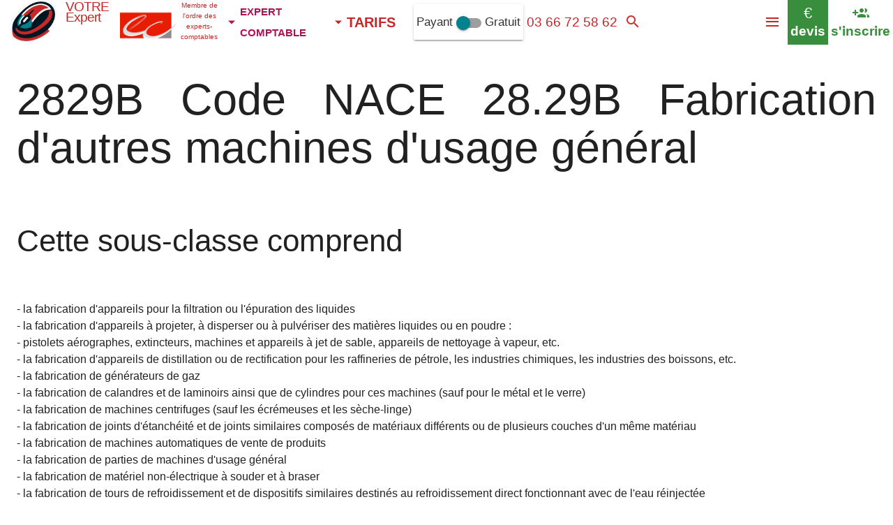

--- FILE ---
content_type: text/html; charset=utf-8
request_url: https://nace.expert-comptable-en-ligne.fr/28.29B
body_size: 10257
content:
<!DOCTYPE html><html xml:lang="fr" lang="fr"><head><title>28.29B Fabrication d'autres machines d'usage général</title><meta name="description" content="28.29B Comprend la fabrication d'appareils pour la filtration ou l'épuration des liquidesla fabrication d'appareils à projeter, à disperser ou à"><meta charset="UTF-8"><link rel="canonical" href="https://nace.expert-comptable-en-ligne.fr/28.29B"><meta name="Author" content="Expert Comptable En Ligne"><meta name="robots" CONTENT="INDEX,FOLLOW,ALL"><meta name="GOOGLEBOT" CONTENT="INDEX,FOLLOW,ALL"><meta property="og:locale" content="fr_FR"/><meta property="og:type" content="website"/><meta property="og:title" content="28.29B Fabrication d'autres machines d'usage général"/><meta property="og:description" content=""/><meta property="og:url" content="https://nace.expert-comptable-en-ligne.fr/28.29B"/><meta property="og:site_name" content="Votre Expert Comptable en ligne"><meta property="og:image" content="/comptabilite-en-ligne/i/expert-comptable.png"><meta name="apple-itunes-app" content="app-id=1258516839"><link rel="alternate" type="application/rss+xml" title="[RSS] Votre Expert Comptable en ligne" href="http://expert-comptable-en-ligne.fr/rss.php"><link rel="stylesheet" href="/comptabilite-en-ligne/i/global1.css" ><link rel="shortcut icon" href="/comptabilite-en-ligne/i/favicon.ico"><META NAME="Category" CONTENT="Accounting"><link rel="stylesheet" href="/comptabilite-en-ligne/i/expert-comptable-com.css"><meta name="viewport" content="width=device-width, initial-scale=1.0"><link rel="stylesheet" href="/comptabilite-en-ligne/i/materialize100.2.min.css"><link rel="stylesheet" href="/comptabilite-en-ligne/i/mat-icon.css"></head><body><script type="application/ld+json">{"@context":"http://schema.org","@type":"Corporation","url":"https://expert-comptable-en-ligne.fr","name":"VOTRE Expert &reg;","image":"https://expert-comptable-en-ligne.fr/comptabilite-en-ligne/i/expert-comptable.png","telephone":"+33185085032","logo":"https://expert-comptable-en-ligne.fr/comptabilite-en-ligne/i/expert-comptable.png","contactPoint":[{"@type":"ContactPoint","telephone":"+33185085032","contactType":"customer service","contactOption":["TollFree"],"availableLanguage":["French","English"],"areaServed":"FR"}]}</script><script type="application/ld+json">{"@context":"http://schema.org","@type":"Person","name":"VOTRE Expert&reg;","url":"https://expert-comptable-en-ligne.fr","sameAs":["https://twitch.com/comptatoo"]}</script><script type="application/ld+json">{"@context":"http://schema.org","@type": "BreadcrumbList","itemListElement":[{"@type":"ListItem","position":1,"item":{"@id":"http://expert-comptable-en-ligne.fr/cabinet-comptable/cabinet-expert-comptable.php","name":"Expert-Comptable"}},{"@type":"ListItem","position":2,"item":{"@id":"http://expert-comptable-en-ligne.fr/comptabilite-en-ligne/comptabilite-en-ligne.php","name":"Comptabilité en ligne"}},{"@type":"ListItem","position":3,"item":{"@id":"http://expert-comptable-en-ligne.fr/expert-comptable/tarifs.php","name":"Tarifs"}}]}</script><nav class="white red-text text-darken-3 sticky" role="navigation" style="height:64px"><header class="nav-wrapper" style="height:64px"><div id="tit" class="white" style=""><a href='http://expert-comptable-en-ligne.fr/'><img src="/comptabilite-en-ligne/i/expert-comptable-ukr.png" itemprop="logo" alt="Expert Comptable en ligne" height="59" width="93" id="logo_expert_comptable_en_ligne"></a><a itemprop="name" href="http://expert-comptable-en-ligne.fr/" class="titre valign-wrapper red-text text-darken-3"><span id="titre_0">VOTRE Expert </span></a></div><div class="valign-wrapper red-text text-darken-3 left" title="Les Experts-Comptables membres du réseau MON Comptable sont inscrits au tableau de l'ordre des Experts Comptables Paris Île de France" style="margin-right:0"> <img src="/comptabilite-en-ligne/i/conseil-superieur-de-l-ordre-experts-comptablesnew.png" height="45" width="81" style="margin-top:10px" alt="Ordre des Experts Comptables Paris Île de France" class="" id="imgconseildelordre"><div style="padding:0;margin:0" class="red-text text-darken-3 center-align" id="conseildelordre">Membre de l'ordre des experts-comptables</div></div><ul><li id="menu1"><a href="http://expert-comptable-en-ligne.fr/cabinet-comptable/cabinet-comptable.php" rel="nofollow" data-activates="metiers" class="left-align pink-text text-darken-3 dropdown-button" style="font-variant:small-caps;font-size:21px;padding-left:2px"><i class='mdi-navigation-arrow-drop-down left' style='margin-right:0;margin-left:0'></i> <b class="left-align">expert comptable</b></a><li id="menu2"><a href="http://expert-comptable-en-ligne.fr/comptabilite-en-ligne/comptabilite-en-ligne.php" rel="nofollow" class="left-align cyan-text text-darken-3 dropdown-button" style="font-variant:small-caps;font-size:21px;padding-left:0px;" data-activates="services"><i class='mdi-navigation-arrow-drop-down left' style='margin-right:0;margin-left:0'></i> <span class="left-align">comptabilité en ligne</span></a></li><li id="menu3"><a href="http://expert-comptable-en-ligne.fr/expert-comptable/tarifs.php" rel="nofollow" class="left-align dropdown-button" style="font-variant:small-caps;font-size:20px;padding-left:0px" data-activates="tarifs"><span class="left-align red-text text-darken-3"><span><i class='mdi-navigation-arrow-drop-down left red-text text-darken-3' style='margin-right:0;margin-left:0'></i> <b>TARIFS</b></span></span></a></li><li class="valign-wrapper card-panel left" style="line-height:50px;margin:0;margin-top:6px;padding:0;padding-left:4px;padding-right:4px" onClick="location.href='https://comptatoo.fr/#nouvelutilisateur'" id="alternativegratuite"><div class="switch"> <label> Payant <input type="checkbox" id="version" onchange="if($(this).prop(\'checked\')){location.href=\'https://comptatoo.fr/#nouvelutilisateur\'}"> <span class="lever"></span> Gratuit </label> </div></li></li></ul><ul id="services" class="dropdown-content collection cyan-text text-darken-3"><li class="collection-item"><span class="title" style="padding:0"><a href="http://expert-comptable-en-ligne.fr/comptabilite-en-ligne/comptabilite-en-ligne.php" title="L'application de comptabilité sur internet" class="cyan-text text-darken-3"><i class="mdi-device-devices cyan-text text-darken-3 left"></i> Comptabilité en ligne</a></span> <p>L'application de comptabilité sur internet</p></li></ul><ul id="tarifs" class="dropdown-content collection cyan-text text-darken-3"><li class="collection-item" onClick="location.href='http://expert-comptable-en-ligne.fr/expert-comptable/tarifs.php#previsionnel'"><span class="title" style="padding:0"><a href="http://expert-comptable-en-ligne.fr/expert-comptable/tarifs.php#previsionnel" title="Budget prévisionnel certifié 3 / 5 ans en 48 heures / 24 heures / 12 heures" class="purple-text"><i class="mdi-av-my-library-books purple-text left"></i> Prévisionnel Certifié</a></span> <p>Budget prévisionnel certifié 3 / 5 ans en 48 heures / 24 heures / 12 heures dès <b>149.9 € HT</b></p></li><li class="collection-item" onClick="location.href='http://expert-comptable-en-ligne.fr/expert-comptable/tarifs.php#creation'"><span class="title" style="padding:0"><a href="http://expert-comptable-en-ligne.fr/expert-comptable/tarifs.php#creation" title="Tarifs des prestations création" class="deep-purple-text"><i class="mdi-action-trending-up deep-purple-text left"></i> Créateurs</a></span> <p>Tarifs des prestations création dès <b>39.9 € HT EI</b> Société 139.9 € HT</p></li><li class="collection-item"><span class="title" style="padding:0"><a href="http://expert-comptable-en-ligne.fr/expert-comptable/tarifs.php#suivi" title="Tarifs des prestations mensuelles" class="blue-text"><i class="mdi-editor-format-paint blue-text left"></i> BIC BA</a></span> <p>Tarifs des prestations pour les BIC / BA dès <b>24.9 € HT par mois</b></p></li><li class="collection-item"><span class="title" style="padding:0"><a href="http://expert-comptable-en-ligne.fr/expert-comptable/tarifs.php#bilan" title="Tarifs des bilans certifiés annuels 2033 2050 2035 2139" class="red-text text-darken-4"><i class="mdi-action-assignment-turned-in red-text text-darken-4 left"></i> Bilan</a></span> <p>Tarifs des bilans certifiés annuels 2033 2050 2035 2139 <b>dès 209 € HT</b></p></li></ul><ul id="metiers" class="dropdown-content collection pink-text text-darken-3"><li class="collection-item"><span class="title" style="padding:0"><a href="http://expert-comptable-en-ligne.fr/expertise-comptable/comptabilite-agricole.php" title="Les prestations aux agriculteurs" class="green-text"><i class="mdi-image-nature-people green-text left"></i> Compta Bénéfices Agricoles</a></span> <p>Les prestations aux Agriculteurs</p></li><li class="collection-item"><span class="title" style="padding:0"><a href="http://expert-comptable-en-ligne.fr/expertise-comptable/comptabilite-commercants.php" title="Les prestations pour les commerces" class="deep-purple-text"><i class="mdi-maps-local-grocery-store deep-purple-text left"></i> La compta des commerçants</a></span> <p>Les prestations pour les Commerces</p></li><li class="collection-item blue-text"><span class="title" style="padding:0"><a href="http://expert-comptable-en-ligne.fr/expertise-comptable/comptabilite-artisans.php" title="Les prestations aux artisans" class="blue-text"><i class="mdi-maps-local-taxi blue-text left"></i> Compta Artisans</a></span> <p>Les prestations aux artisans</p></li><li class="collection-item"><span class="title" style="padding:0"><a href="http://expert-comptable-en-ligne.fr/expertise-comptable/comptabilite-TPE-PME.php" title="Les prestations pour les T.P.E." class="deep-purple-text"><i class="mdi-social-person-outline deep-purple-text left"></i> La Compta TPE</a></span> <p>Les prestations pour les T.P.E.</p></li><li class="collection-item"><span class="title" style="padding:0"><a href="https://artisan.expert-comptable-en-ligne.fr" class="pink-text text-darken-3" title="La liste des artisans" class="deep-purple-text"><i class="mdi-content-content-cut deep-purple-text left"></i> Liste professions artisanales</a></span> <p>La liste des artisans</p></li></ul><div class="nav-tel valign-wrapper left" ><a href="tel:+33366725862" style="font-size:19px;width:100%" class="valign-wrapper red-text text-darken-3" rel="nofollow" title="Appeler le 0366725862"> <span id="telbox" style="width:100%">03 66 72 58 62</span></a></div><div class="nav-email valign-wrapper center-align hide-on-med-and-down" title="Courriel à votre@expert-comptable-en-ligne.fr" onClick="mailto:votre@expert-comptable-en-ligne.fr" style="display:none"><i class="mdi-communication-email medium valign-wrapper center-align"></i></div><a href="#callback"><div class="center-align valign-wrapper left red-text text-darken-3" style="max-width:167px;height:64px;line-height:12px;font-size:11px;cursor:pointer;" id="heureOuverture" onClick="chatWith('VOTRE_EXPERT');toggleChatBoxGrowth('VOTRE_EXPERT')"><span id="battementCoeur" style="display:none;height:initial;padding-left:0.4rem;padding-right:0.1rem"><i class="mdi-toggle-radio-button-on small" title="ouvert de 9h à 17h lundi, mardi, jeudi, vendredi"></i></span><span id="txtheureOuverture">ouvert de 9h à 17h lundi, mardi, jeudi, vendredi<span id='domtom'></span></span></div></a><div class="nav-search valign-wrapper center-align"><a href="#q" class="valign-wrapper" onclick="$('#searchbar').show();setTimeout(function(){$('#q').focus()},500);" title="rechercher sur le site"><i class="mdi-action-search valign-wrapper red-text text-darken-2"></i></a></div><div class="nav-comptatoo tooltipped center-align white valign-wrapper" data-position="bottom" data-delay="30" data-tooltip="ouvrir son compte comptabilité en ligne <b>gratuitement</b> sur comptatoo.fr" title="Comptabilité en ligne"><a href="https://comptatoo.fr/#nouvelutilisateur" class="green-text" target="_blank" rel="noopener" title="s'inscrire" style="line-height:26px;padding-left:4px;padding-right:4px"><i class="mdi-social-group-add hide-on-small-only large" style="line-height:26px;height:26px"></i><i class="mdi-social-group-add hide-on-med-and-up large" style="line-height:26px;height:26px"></i> <b style="font-size:19px" class="hide-on-small-only">s'inscrire</b></a></div><div class="nav-devis tooltipped green white-text valign-wrapper green" data-tooltip="faire un devis sur VOTRE EXPERT"><a href="http://expert-comptable-en-ligne.fr/comptabilite-en-ligne/devis-expertise-comptable.php" class="white-text" style="line-height:26px;padding-left:4px;padding-right:4px"><div style="font-size:22px;line-height:26px" class="hide-on-small-only">€</div><div style="font-size:24px;line-height:26px" class="hide-on-med-and-up">€</div> <b style="font-size:19px" class="hide-on-small-only">devis</b></a></div><button data-activates="nav-mobile" class="button-collapse valign-wrapper right hoverable center-align red-text text-darken-3" style="margin:0;padding:0;height:64px;line-height:64px;background-color:#fff;border:0" onclick="show_nav_mobile()" aria-label="Menu"><i class="mdi-navigation-menu valign-wrapper red-text text-darken-3" style="margin-left:10px;margin-right:10px"></i></button></header></nav><p><br></p><div class="center col s12 container" style="clear:both;"><script>function show_block(id){if ($( "."+id).is(":visible")){$( "."+id).each(function(index){$(this).hide("500");});}else {$( "."+id).each(function(index){$(this).show("500");});}}</script><!-- 28.29B, Fabrication, d'autres, machines, d'usage, général, expert comptable, comptabilité, en ligne, paieexpert comptable en ligne, expert-comptable en ligne, --></div><div id="compta" class="flow-text"><div class='col s12'><div class='card'><div class='card-content'><h1>2829B Code NACE 28.29B Fabrication d'autres machines d'usage général</h1> <br><h2>Cette sous-classe comprend</h2><br><ul><li> - la fabrication d'appareils pour la filtration ou l'épuration des liquides</li><li> - la fabrication d'appareils à projeter, à disperser ou à pulvériser des matières liquides ou en poudre :<ul><li> - pistolets aérographes, extincteurs, machines et appareils à jet de sable, appareils de nettoyage à vapeur, etc.</li></ul><div class='b'></div></li><li> - la fabrication d'appareils de distillation ou de rectification pour les raffineries de pétrole, les industries chimiques, les industries des boissons, etc.</li><li> - la fabrication de générateurs de gaz</li><li> - la fabrication de calandres et de laminoirs ainsi que de cylindres pour ces machines (sauf pour le métal et le verre)</li><li> - la fabrication de machines centrifuges (sauf les écrémeuses et les sèche-linge)</li><li> - la fabrication de joints d'étanchéité et de joints similaires composés de matériaux différents ou de plusieurs couches d'un même matériau</li><li> - la fabrication de machines automatiques de vente de produits</li><li> - la fabrication de parties de machines d'usage général</li><li> - la fabrication de matériel non-électrique à souder et à braser</li><li> - la fabrication de tours de refroidissement et de dispositifs similaires destinés au refroidissement direct fonctionnant avec de l'eau réinjectée</li></ul><div class='b'></div> <br><h2>Cette sous-classe ne comprend pas</h2><br><ul><li> - la fabrication de matériel, de machines et d'appareils pour la production du froid de type ménager (cf. <a href="https://nace.expert-comptable-en-ligne.fr/27.51Z">27.51Z Fabrication d'appareils électroménagers</a>)</li><li> - la fabrication de ventilateurs de type ménager (cf. <a href="https://nace.expert-comptable-en-ligne.fr/27.51Z">27.51Z Fabrication d'appareils électroménagers</a>)</li><li> - la fabrication de matériel électrique à souder et à braser (cf. <a href="https://nace.expert-comptable-en-ligne.fr/27.90Z">27.90Z Fabrication d'autres matériels électriques</a>)</li><li> - la fabrication de machines et d'appareils de pulvérisation pour l'agriculture (cf. <a href="https://nace.expert-comptable-en-ligne.fr/28.30Z">28.30Z Fabrication de machines agricoles et forestières</a>)</li><li> - la fabrication de laminoirs pour les métaux ou le verre ainsi que de cylindres pour ces machines (cf. <a href="https://nace.expert-comptable-en-ligne.fr/28.91Z">28.91Z Fabrication de machines pour la métallurgie</a> et <a href="https://nace.expert-comptable-en-ligne.fr/28.99B">28.99B Fabrication d'autres machines spécialisées</a>)</li><li> - la fabrication de séchoirs pour produits agricoles (cf. <a href="https://nace.expert-comptable-en-ligne.fr/28.93Z">28.93Z Fabrication de machines pour l'industrie agro-alimentaire</a>)</li><li> - la fabrication d'appareils pour la filtration ou l'épuration des aliments (cf. <a href="https://nace.expert-comptable-en-ligne.fr/28.93Z">28.93Z Fabrication de machines pour l'industrie agro-alimentaire</a>)</li><li> - la fabrication d'écrémeuses (cf. <a href="https://nace.expert-comptable-en-ligne.fr/28.93Z">28.93Z Fabrication de machines pour l'industrie agro-alimentaire</a>)</li><li> - la fabrication de sèche-linge commerciaux (cf. <a href="https://nace.expert-comptable-en-ligne.fr/28.94Z">28.94Z Fabrication de machines pour les industries textiles</a>)</li><li> - la fabrication de machines à imprimer sur les matières textiles (cf. <a href="https://nace.expert-comptable-en-ligne.fr/28.94Z">28.94Z Fabrication de machines pour les industries textiles</a>)</li></ul><div class='b'></div> <br><h2>Produits associés</h2> <br>--><h3>28.29.11 Générateurs de gaz de gazogène ou de gaz à l'eau ; générateurs d'acétylène et similaires ; équipements de distillation ou de rectification </h3><br><i>Cette sous-catégorie comprend</i> <br>- équipements de distillation (simple ou fractionnée) ou de rectification pour le pétrole, la chimie, les boissons, etc. <br><i>Cette sous-catégorie comprend aussi</i> <br>- générateurs de gaz par procédé à l'eau ou à l'air (acétylène, gaz à l'eau, gaz à l'air, etc.) <br><!-- - Générateurs de gaz de gazogène ou de gaz à l'eau ; générateurs d'acétylène<br>--><h3>28.29.12 Appareils pour la filtration ou l'épuration des liquides </h3><br><i>Cette sous-catégorie comprend</i> <br>- appareils pour la filtration ou l'épuration de l'eau, des boissons et autres liquides <br><i>Cette sous-catégorie comprend aussi</i> <br>- adoucisseurs d'eau et dispositifs électromagnétiques anticalcaire <br><i>Cette sous-catégorie ne comprend pas</i> <br>- filtres à huile pour moteurs thermiques (28.29.13) <br><!-- - Appareils pour la filtration ou l'épuration des liquides<br>--><h3>28.29.13 Filtres à huile, filtres à essence et filtres à air pour moteurs thermiques </h3><br><i>Cette sous-catégorie comprend</i> <br>- filtres à huile, filtres à essence et filtres à air pour moteurs thermiques <br><!-- - Filtres à huile, filtres à essence et filtres à air pour moteurs thermiques<br>--><h3>28.29.22 Extincteurs, pistolets pulvérisateurs, appareils de nettoyage à la vapeur ou au sable et dispositifs mécaniques similaires, à l'exclusion de ceux utilisés dans l'agriculture </h3><br><i>Cette sous-catégorie comprend</i> <br>- matériels de projection pour peinture, métallisation, etc. <br>- matériels industriels de nettoyage (au sable, à la vapeur, à l'eau) <br>- extincteurs d'incendies de tous types, chargés ou non <br>- pistolets aérographes <br>- nettoyeurs ménagers à jet d'eau sous pression <br><i>Cette sous-catégorie comprend aussi</i> <br>- services d'entretien, vérification, recharge des extincteurs <br><i>Cette sous-catégorie ne comprend pas</i> <br>- matériels de pulvérisation utilisés en agriculture (28.30.60) <br>- vaporisateurs et bombes domestiques similaires (32.99.52) <br>- charges pour extincteurs (20.59.52) <br>- nettoyeurs vapeur ménagers (27.51.24) <br>- machines à imprimer à jet d'encre (28.99.14) <br><!-- - Extincteurs, pistolets pulvérisateurs, appareils de nettoyage à la vapeur<br>--><h3>28.29.23 Joints métalloplastiques ; joints d'étanchéité mécaniques </h3><br><i>Cette sous-catégorie comprend</i> <br>- joints d'étanchéité mécaniques et assortiments de joints de matières différentes <br><!-- - Joints métalloplastiques ; joints d'étanchéité mécaniques<br>--><h3>28.29.41 Centrifugeuses non classé ailleurs </h3><br><i>Cette sous-catégorie comprend</i> <br>- centrifugeuses non classé ailleurs <br><i>Cette sous-catégorie ne comprend pas</i> <br>- écrémeuses (28.93.11), essoreuses (28.94.23), matériel de séparation isotopique (28.99.20), centrifugeuses utilisées dans les laboratoires (32.50.13) <br><!-- - Centrifugeuses n.c.a.<br>--><h3>28.29.42 Calandres et autres laminoirs, à l'exclusion de ceux pour le métal et le verre </h3><br><i>Cette sous-catégorie comprend</i> <br>- calandres et laminoirs pour industries diverses : textiles, papier, caoutchouc, plastiques, etc. <br><i>Cette sous-catégorie ne comprend pas</i> <br>- laminoirs pour les métaux (28.91.11) ou le verre (28.99.20) <br><!-- - Calandres et autres laminoirs, à l'exclusion de ceux pour le métal et le<br>--><h3>28.29.43 Machines automatiques de vente de produits </h3><br><i>Cette sous-catégorie comprend</i> <br>- machines automatiques pour la vente de confiseries, boissons, cigarettes, préservatifs, aliments, timbres, tickets, etc. <br><i>Cette sous-catégorie comprend aussi</i> <br>- changeurs de monnaie <br><i>Cette sous-catégorie ne comprend pas</i> <br>- distributeurs de billets et appareils électroniques (26.20.12) <br>- distributeurs automatiques de tickets et appareils similaires, incorporant un dispositif de calcul (28.23.10) <br><!-- - Machines automatiques de vente de produits<br>--><h3>28.29.50 Machines à laver la vaisselle de type industriel </h3><br><i>Cette sous-catégorie comprend</i> <br>- machines à laver la vaisselle de type industriel <br><!-- - Machines à laver la vaisselle de type industriel<br>--><h3>28.29.60 Matériel non classé ailleurs pour le traitement de matériaux fonctionnant sur la base d'une différence de température </h3><br><i>Cette sous-catégorie comprend</i> <br>- tours de refroidissement <br>- matériel non classé ailleurs pour le traitement de matériaux fonctionnant sur la base d'une différence de température <br><i>Cette sous-catégorie comprend aussi</i> <br>- pistolets à métalliser à chaud <br><!-- - Matériel n.c.a. pour le traitement de matériaux fonctionnant sur la base<br>--><h3>28.29.70 Matériel non électrique pour le soudage et le brasage et ses parties ; matériel pour la trempe superficielle fonctionnant au gaz </h3><br><i>Cette sous-catégorie comprend</i> <br>- chalumeaux, équipements manuels et machines aux gaz (flamme) <br><i>Cette sous-catégorie comprend aussi</i> <br>- machines pour la trempe superficielle fonctionnant au gaz <br><i>Cette sous-catégorie ne comprend pas</i> <br>- lampes à souder (à flamme aérogaz) (25.73.30) <br>- fils fourrés pour le soudage (25.93.15) <br>- matériel électrique pour le soudage et le brasage (27.90.31) <br><!-- - Matériel non électrique pour le soudage et le brasage et ses parties ;<br>--><h3>28.29.81 Parties de générateurs de gaz </h3><br><i>Cette sous-catégorie comprend</i> <br>- parties de générateurs de gaz <br><!-- - Parties de générateurs de gaz<br>--><h3>28.29.82 Parties de centrifugeuses ; parties d'appareils de filtration et d'épuration des liquides et des gaz </h3><br><i>Cette sous-catégorie comprend</i> <br>- parties de centrifugeuses <br>- parties d'appareils de filtration et d'épuration des liquides et des gaz <br><!-- - Parties de centrifugeuses ; parties d'appareils de filtration et d'épuration<br>--><h3>28.29.83 Parties d'appareils de calandrage ou de laminage ; parties de matériel de pulvérisation, poids pour appareils de pesage </h3><br><i>Cette sous-catégorie comprend</i> <br>- parties d'appareils de calandrage ou de laminage <br>- parties de matériel de pulvérisation, poids pour appareils de pesage <br><i>Cette sous-catégorie comprend aussi</i> <br>- poids pour balances <br><!-- - Parties d'appareils de calandrage ou de laminage ; parties de matériel<br>--><h3>28.29.84 Parties de machines sans connecteurs électriques non classé ailleurs </h3><br><i>Cette sous-catégorie comprend</i> <br>- carters, socles de machines, poignées de commande, etc. <br><!-- - Parties de machines sans connecteurs électriques n.c.a.<br>--><h3>28.29.85 Pièces de machines à laver la vaisselle et d'équipements de nettoyage, remplissage, emballage ou conditionnement </h3><br><i>Cette sous-catégorie comprend</i> <br>- pièces pour machines à laver la vaisselle de type industriel <br>- pièces d'équipements de nettoyage, remplissage, emballage ou conditionnement <br><!-- - Pièces de machines à laver la vaisselle et d'équipements de nettoyage,<br>--><h3>28.29.86 Parties de matériel non électrique pour le soudage et le brasage et de matériel pour la trempe superficielle fonctionnant au gaz </h3><br><i>Cette sous-catégorie comprend</i> <br>- pièces, parties et accessoires non électriques de matériels de soudage <br><i>Cette sous-catégorie ne comprend pas</i> <br>- matériaux d'apport et produits de soudage (25.93.15) <br>- pièces, parties et accessoires électriques de matériels de soudage(27.90.32) <br><!-- - Parties de matériel non électrique pour le soudage et le brasage et de<br>--><h3>28.29.99 Opérations sous-traitées intervenant dans la fabrication d'autres machines d'usage général non classé ailleurs </h3><br><i>Cette sous-catégorie comprend</i> <br>- opérations partielles ou totales du processus de production des produits concernés, réalisées par un sous-traitant sur des intrants possédés par le donneur d'ordre. Ces opérations sont rémunérées pour le travail qu'elles représentent et peuvent comprendre la fourniture de matières premières complémentaires Par exemple : <br>- assemblage du produit mentionné ou de ses des parties <br>- peinture et revêtement du produit mentionné <br><i>Cette sous-catégorie ne comprend pas</i> <br>- produits du même domaine, fabriqués par un sous-traitant propriétaire des intrants (voir postes précédents) <br><!-- - Opérations sous-traitées intervenant dans la fabrication d'autres machines<br>--><br><p><br></div><div class='card-action'><a href='https://nace.expert-comptable-en-ligne.fr' class='waves-effect waves-light btn'>Liste Codes NACE</a></div></div></div><div class="row"><h3 style="color:black;font-weight:bold;clear:both;">Thème 28.29B Fabrication d'autres machines d'usage général: </h3><div class="col s12 m6 l3 xl2"><div class="card" style="height:685px;"> <div class="card-content cyan darken-3 white-text"> <span class="card-title"><a href="https://comptable-en-ligne.fr/r/credit-d-impot-en-faveur-des-metiers-d-art" class="white-text"><br><i class="tiny mdi-notification-event-note"></i> Crédit d'impôt en faveur des métiers d'art </a></span></div></div></div><div class="col s12 m6 l3 xl2"><div class="card" style="height:685px;"> <div class="card-content cyan darken-3 white-text"> <span class="card-title"><a href="https://import-export.comptable-en-ligne.fr/r/transformer-utiliser-ou-stocker-des-marchandises-importees-en-suspension-de-droits-et-taxes" class="white-text"><br><i class="tiny mdi-notification-event-note"></i> Transformer, utiliser ou stocker des marchandises importées en suspension de droits et taxes </a></span></div></div></div><div class="col s12 m6 l3 xl2"><div class="card" style="height:685px;"> <div class="card-content cyan darken-3 white-text"> <span class="card-title"><a href="https://agriculteur.comptable-en-ligne.fr/r/qu-est-ce-que-la-specialite-traditionnelle-garantie-stg" class="white-text"><br><i class="tiny mdi-notification-event-note"></i> Qu'est-ce que la spécialité traditionnelle garantie (STG) ? </a></span></div></div></div><div class="col s12 m6 l3 xl2"><div class="card" style="height:685px;"> <div class="card-content cyan darken-3 white-text"> <span class="card-title"><a href="https://agriculteur.comptable-en-ligne.fr/r/qu-est-ce-que-la-marque-agriculture-biologique-ab" class="white-text"><br><i class="tiny mdi-notification-event-note"></i> Qu'est-ce que la marque Agriculture biologique (AB) ? </a></span></div></div></div><div class="col s12 m6 l3 xl2"><div class="card" style="height:685px;"> <div class="card-content cyan darken-3 white-text"> <span class="card-title"><a href="https://agriculteur.comptable-en-ligne.fr/r/qu-est-ce-que-le-label-rouge-lr" class="white-text"><br><i class="tiny mdi-notification-event-note"></i> Qu'est-ce que le Label Rouge (LR) ? </a></span></div></div></div><div class="col s12 m6 l3 xl2"><div class="card" style="height:685px;"> <div class="card-content cyan darken-3 white-text"> <span class="card-title"><a href="https://agriculteur.comptable-en-ligne.fr/r/quelles-sont-les-mentions-valorisantes-encadrees" class="white-text"><br><i class="tiny mdi-notification-event-note"></i> Quelles sont les mentions valorisantes encadrées ? </a></span></div></div></div><div class="b"></div><div class="col s12 center-align"><a href="https://www.twitch.tv/comptatoo" style="color:#fff" target="_blank" rel="nofollow noopener"><img data-src="/comptabilite-en-ligne/i/TwitchGlitchPurple.png" alt="Comptatoo sur Twitch" height="48" width="48" class="lazyload"></a> <a href="https://www.youtube.com/channel/UCsB_ppRcaGbqE2C1bGpxTnQ" style="color:#fff" target="_blank" rel="nofollow noopener"><img data-src="/comptabilite-en-ligne/i/youtube_social_icon_red.png" alt="Comptatoo sur youtube" height="48" width="48" class="lazyload"></a> </div><div class='s_11'> </div><div id="show_facebook"></div><script>var array_arg=[];</script><div class="row flow-text vertical-wrapper" style="margin:0"><div class="arg0 valign-wrapper cyan-text text-darken-4 white col s12"><div class="center row"><ul id="entree9-1"><li class="opacity"><p class=" col cyan-text text-darken-4 white s12 center" id="cc_98"><i class='mdi-action-description medium'></i><br>Prévisionnel certifié<br><br>Prévisionnel 3 ans certifié 154,9 € HT</p><p class="col s12 center" id="ca_98"><br>Le prévisionnel le moins cher du marché. 154,9 € HT. Pour vos financements bancaires</p></li></ul><script>var options98="{selector:'#entree9-1',offset:300,callback:function(el){send_arg('98');Materialize.showStaggeredList($(el));}}";array_arg.push(options98);</script></div></div></div><div class="row flow-text vertical-wrapper" style="margin:0"><div class="arg1 valign-wrapper bordeaux-text text-darken-2 white col s12"><div class="center row"><ul id="entree25-1"><li class="opacity"><p class=" col bordeaux-text text-darken-2 white s12 center" id="cc_99"><i class='mdi-social-whatshot medium'></i><br>Création société<br><br>Immatriculation 139 € HT</p><p class="col s12 center" id="ca_99"><br>Rédaction de vos statuts, entretien fiscal et immatriculation : 139 € HT</p></li></ul><script>var options99="{selector:'#entree25-1',offset:300,callback:function(el){send_arg('99');Materialize.showStaggeredList($(el));}}";array_arg.push(options99);</script></div></div></div><div class="row flow-text vertical-wrapper" style="margin:0"><div class="arg2 valign-wrapper red-text text-darken-3 white col s12"><div class="center row"><ul id="entree26-1"><li class="opacity"><p class=" col red-text text-darken-3 white s12 m6 l8 right" id="cc_81"><i class='mdi-action-description medium'></i><br>Bilan rapide<br><br>Obtenez votre bilan quand vous le voulez</p><p class="col s12 m6 l4 left"><span id="image_0_1" class="zoom-image"></span></p><p class="col s12 m6 right" id="ca_81"><br>éditez votre bilan flash quand vous le voulez, les affectations étant réalisées au fur et à mesure, vous obtenez un instantané crédible de votre activité...</p></li></ul><script>var options81="{selector:'#entree26-1',offset:300,callback:function(el){send_arg('81');Materialize.showStaggeredList($(el));view_image('image_0_1','/comptabilite-en-ligne/e/r-86.jpg','1','Bilan rapide');}}";array_arg.push(options81);</script></div></div></div><div id="rappel"><a name="callback"></a><div id="montre_callback" class="flow-text"></div><script>function oo(){montre_callback("","VISITEUR_A2601218038256","","","","","","","","","");}</script></div><div class="row"><div class="col s12 m6 l4 xl3"> <div class="card-panel zoom-image"> <img data-src="/comptabilite-en-ligne/i/fd-testez1.jpg" alt="formule gratuite comptatoo.fr" class="lazyload responsive-img" width="719" height="500"> <div class="center-align"> <h3 class="center-align">Formule gratuite</h3>	 <p>Logiciel compta en ligne <b>+ Ventilation</b> <br>+ Tableaux de bord + Coffre-fort numérique <br><small><i>Comptatoo &amp; athén@</i></small><br><br><a href="https://comptatoo.fr/" class="waves-effect waves-light btn" target="_blank"><i class="mdi-navigation-arrow-forward right"></i>compte gratuit</a><br></p> </div> </div></div> <div class="col s12 m6 l4 xl3"> <div class="card-panel zoom-image"> <img data-src="/comptabilite-en-ligne/i/fd-friperie1.jpg" alt="formule BIC" class="lazyload responsive-img" width="719" height="500"> <div class="center-align"> <h3 class="center-align">Suivi compta BIC</h3> 	 44.9 € HT / mois	 <p>Suivi comptabilité au jour le jour + Récupération BQ + TVA + Bilan certifié &amp; télé-déclaré + Conseils<br><br><a href="https://expert-comptable-en-ligne.fr/comptabilite-en-ligne/devis-expertise-comptable.php?p=suivi" rel="nofollow" class="waves-effect waves-light btn"><i class="mdi-navigation-arrow-forward right"></i>devis</a></p> </div> </div> </div><div class="col s12 m6 l4 xl3"> <div class="card-panel zoom-image"> <img data-src="/comptabilite-en-ligne/i/fd-consultant2.jpg" alt="Prévisionnel certifié expert-comptable" class="lazyload responsive-img" width="719" height="500"> <div class="center-align"> <h3 class="center-align">Prévisionnel certifié Expert-comptable</h3> 149.9 € HT	 <p>Prévisionnel 3 ans certifié pour financements<br><small><i>En moins de 48h</i></small><br><br><a href="https://expert-comptable-en-ligne.fr/comptabilite-en-ligne/devis-expertise-comptable.php?p=previsionnel" rel="nofollow" class="waves-effect waves-light btn"><i class="mdi-navigation-arrow-forward right"></i>prévisionnel</a></p> </div> </div> </div><div class="col s12 m6 l4 xl3"> <div class="card-panel zoom-image"> <img data-src="/comptabilite-en-ligne/i/fd-business-angel1.jpg" alt="Création EURL SASU SARL SAS" class="lazyload responsive-img" width="719" height="500"> <div class="center-align"> <h3 class="center-align">Tarifs Immatriculation EURL SASU SARL SAS</h3> 139.9 € HT	 <p>Statuts Juridiques + Inscription au Guichet entreprise + Entretien Optimisation fiscale<br><small><i>Hors frais greffe / Parution d'annonce légale</i></small><br><a href="https://expert-comptable-en-ligne.fr/comptabilite-en-ligne/devis-expertise-comptable.php?p=creation" rel="nofollow" class="waves-effect waves-light btn"><i class="mdi-navigation-arrow-forward right"></i>créez</a></p> </div> </div> </div><div class="col s12 m6 l4 xl3"> <div class="card-panel zoom-image"> <img data-src="/comptabilite-en-ligne/i/fd-transport.jpg" alt="Création EURL SASU SARL SAS Professions règlementées" class="lazyload responsive-img" width="719" height="500"> <div class="center-align"> <h3 class="center-align">Tarifs Immatriculation EURL SASU SARL SAS Professions règlementées</h3> 249.9 € HT	 <p>Statuts Juridiques + Inscription au Guichet entreprise + Entretien Optimisation fiscale + <b>Inscription Registre des métiers / Capacité transport</b><br><small><i>Hors frais greffe / Parution d'annonce légale</i></small><br><br><a href="https://expert-comptable-en-ligne.fr/comptabilite-en-ligne/devis-expertise-comptable.php?p=creation" rel="nofollow" class="waves-effect waves-light btn"><i class="mdi-navigation-arrow-forward right"></i>créez</a></p> </div> </div></div> <div class="col s12 m6 l4 xl3"> <div class="card-panel zoom-image"> <img data-src="/comptabilite-en-ligne/i/fd-transport1.jpg" alt="formule BIC" class="lazyload responsive-img" width="719" height="500"> <div class="center-align" > <h3 class="center-align">BILAN BIC 2033</h3> 	 409 € HT	 <p>TVA + 2033 / 2139 certifiée &amp; télédéclaré aux impôts + Conseils <br><br> <a href="https://expert-comptable-en-ligne.fr/comptabilite-en-ligne/devis-expertise-comptable.php?p=reprise" rel="nofollow" class="waves-effect waves-light btn"><i class="mdi-navigation-arrow-forward right"></i>Bilan 2033</a></p> </div> </div></div></div><div class="row flow-text vertical-wrapper" style="margin:0"><div class="arg0 valign-wrapper cyan-text text-darken-4 white col s12"><div class="center row"><ul id="entree7-2"><li class="opacity"><p class=" col cyan-text text-darken-4 white s12 m6 l8 right" id="cc_68"><i class='mdi-action-description medium'></i><br>Bilan certifié<br><br>Liasse fiscale télédéclarée aux impôts + Certification EC</p><p class="col s12 m6 l4 left"><span id="image_0_2" class="zoom-image"></span></p><p class="col s12 m6 right" id="ca_68"><br>Liasse fiscale télédéclarée aux impôts + Régularisations + Attestation de validité des comptes</p></li></ul><script>var options68="{selector:'#entree7-2',offset:300,callback:function(el){send_arg('68');Materialize.showStaggeredList($(el));view_image('image_0_2','/comptabilite-en-ligne/i/conseil-superieur-de-l-ordre-experts-comptablesnew.png','1','Bilan certifié');}}";array_arg.push(options68);</script></div></div></div><div class="row flow-text vertical-wrapper" style="margin:0"><div class="arg1 valign-wrapper bordeaux-text text-darken-2 white col s12"><div class="center row"><ul id="entree34-2"><li class="opacity"><p class=" col bordeaux-text text-darken-2 white s12 m6 l8 left" id="cc_53"><i class='mdi-av-repeat-one medium'></i><br>Acteur historique<br><br>Comptabilité en ligne depuis 2005, Expertise comptable depuis 1998</p><p class="col s12 m6 l4 right"><span id="image_1_2" class="zoom-image"></span></p><p class="col s12 m6 left" id="ca_53"><br>Vous pouvez faire confiance à un acteur historique de la compta en ligne</p></li></ul><script>var options53="{selector:'#entree34-2',offset:300,callback:function(el){send_arg('53');Materialize.showStaggeredList($(el));view_image('image_1_2','/comptabilite-en-ligne/e/r-26.jpg','1','Acteur historique');}}";array_arg.push(options53);</script></div></div></div><div class="row flow-text vertical-wrapper" style="margin:0"><div class="arg2 valign-wrapper red-text text-darken-3 white col s12"><div class="center row"><ul id="entree42-2"><li class="opacity"><p class=" col red-text text-darken-3 white s12 m6 l8 right" id="cc_52"><i class='mdi-action-open-with medium'></i><br>0 affectation<br><br>Nous réalisons votre compta, Nous ne vous demandons pas de le faire à votre place</p><p class="col s12 m6 l4 left"><video class="responsive-video lazyload" muted loop preload="none" id="video0_2" data-poster="/comptabilite-en-ligne/i/expert-comptable-en-ligne_1-f.jpg"><source data-src="/comptabilite-en-ligne/i/vine3.mp4" type="video/mp4"></video></p><p class="col s12 m6 right" id="ca_52"><br>Aucune qualification, nous avons simplifié le processus à l'extrême. Nous vous demandons de prendre en photo le justificatif quand c'est nécessaire. C'est tout</p></li></ul><script>var options52="{selector:'#entree42-2',offset:300,callback:function(el){send_arg('52');Materialize.showStaggeredList($(el));view_video('video0_2');}}";array_arg.push(options52);</script></div></div></div></div></div><div class="b row flow-text">La dernière proposition tarifaire (19/01/2026) : <p><div class="col s12 m6 l4 xl3" style="min-height:275px"><div class="card"><div class="card-content red darken-4 white-text"><span itemprop="brand" class="white-text">VOTRE Expert&reg;</span> <span class="white-text">Expert-comptable en ligne</span><br>Petite Entreprise <a href="https://nace.expert-comptable-en-ligne.fr/28.29B" class="white-text">28.29B Fabrication d'autres machines d'usage général</a>, <br> EURL Impôt sur les sociétés, 0 salarié, 250 factures fournisseurs / an, 250 factures de ventes / an<br><span itemscope itemtype="http://schema.org/Product"><meta itemprop="serviceType" content="Accountancy"><span itemprop="name"><br>SUIVI 2026</span><img itemprop="image" src="/comptabilite-en-ligne/i/expert-comptable.png" alt="suivi" style="display:none"> <span itemprop="description">Bilan 2033 BIC certifié + décla fiscales + décla TVA + logiciel compta + Récupération Écritures Bancaires (Compta d'Engagement) </span> <div class="card-panel white black-text center-align" itemprop="offers" itemscope itemtype="http://schema.org/Offer"> <link itemprop='availability' href='https://schema.org/OnlineOnly'><span itemprop='availableAtOrFrom' itemscope itemtype='http://schema.org/Place'><span itemprop='address'>79160 Béceleuf</span></span> <br>Honoraires : <b style="font-size:18px;"><span itemprop="price">94.9</span> <span itemprop="priceCurrency" content="EUR">€</span> H.T. <span itemprop="eligibleQuantity">mensuel</span></b> <br></div><br><span itemscope itemtype="http://schema.org/Product"><meta itemprop="serviceType" content="Accountancy"><img itemprop="image" src="/comptabilite-en-ligne/i/expert-comptable.png" alt="" style="display:none"><span itemprop='name'>Bilan / Compte de résultat 31-03-2024</span><span itemprop='offers' itemscope itemtype='http://schema.org/Offer'><link itemprop='availability' href='https://schema.org/OnlineOnly'> / Annexes (+ régularisations fiscales annuelles) de l'année antérieure<br><br><div class="valign comment_client white black-text center-align"><br>Le prix : <b><span itemprop="price">409.2</span> <span itemprop="priceCurrency" content="EUR">€</span> HT </b><br><br></div></span></span> </div></div></div><div class="b"><button id="button_show_more_offre" class="btn-large waves-effect waves-light" onClick="show_more_offre()" style="width:100%" title="+ de propositions"><i class="mdi-hardware-keyboard-arrow-down"></i></button></div></div><!--expert-comptable-en-ligne.fr 28.29B --><div class="row flow-text vertical-wrapper" style="margin:0"><div class="arg0 valign-wrapper cyan-text text-darken-4 white col s12"><div class="center row"><ul id="entree24-3"><li class="opacity"><p class=" col cyan-text text-darken-4 white s12 m6 l8 right" id="cc_69"><i class='mdi-hardware-security medium'></i><br>Sécurité<br><br>Données sécurisées dans le logiciel compta, sauvegarde tous les jours</p><p class="col s12 m6 l4 left"><span id="image_0_3" class="zoom-image"></span></p><p class="col s12 m6 right" id="ca_69"><br>Sauvegarde journalière, sécurisation du serveur, sécurisation SSL des accès</p></li></ul><script>var options69="{selector:'#entree24-3',offset:300,callback:function(el){send_arg('69');Materialize.showStaggeredList($(el));view_image('image_0_3','/comptabilite-en-ligne/e/r-34.jpg','1','Sécurité');}}";array_arg.push(options69);</script></div></div></div><div class="row flow-text vertical-wrapper" style="margin:0"><div class="arg1 valign-wrapper bordeaux-text text-darken-2 white col s12"><div class="center row"><ul id="entree45-3"><li class="opacity"><p class=" col bordeaux-text text-darken-2 white s12 m6 l8 left" id="cc_76"><i class='mdi-navigation-check medium'></i><br>émancipation<br><br>Aucune obligation entre nos services</p><p class="col s12 m6 l4 right"><span id="image_1_3" class="zoom-image"></span></p><p class="col s12 m6 left" id="ca_76"><br>Pas d'obligation d'adhésion entre services, Création / Prévisionnel Certifié / Bilan / Suivi sont des services non liés</p></li></ul><script>var options76="{selector:'#entree45-3',offset:300,callback:function(el){send_arg('76');Materialize.showStaggeredList($(el));view_image('image_1_3','/comptabilite-en-ligne/e/r-43.jpg','1','émancipation');}}";array_arg.push(options76);</script></div></div></div><div class="row flow-text vertical-wrapper" style="margin:0"><div class="arg2 valign-wrapper red-text text-darken-3 white col s12"><div class="center row"><ul id="entree55-3"><li class="opacity"><p class=" col red-text text-darken-3 white s12 m6 l8 right" id="cc_74"><i class='mdi-social-people-outline medium'></i><br>Intervenant métier<br><br>Votre intervenant est affecté selon l'activité</p><p class="col s12 m6 l4 left"><span id="image_2_3" class="zoom-image"></span></p><p class="col s12 m6 right" id="ca_74"><br>Votre collaborateur expert-comptable est choisi en fonction de votre métier</p></li></ul><script>var options74="{selector:'#entree55-3',offset:300,callback:function(el){send_arg('74');Materialize.showStaggeredList($(el));view_image('image_2_3','/comptabilite-en-ligne/e/r-93.jpg','1','Intervenant métier');}}";array_arg.push(options74);</script></div></div></div><!-- 28.29B Comprend la fabrication d'appareils pour la filtration ou l'épuration des liquidesla fabrication d'appareils à projeter, à disperser ou à --></div><div class="nav-wrapper" style="position:absolute;top:0;width:100%;display:none;z-index:1001" id="searchbar"><form method="POST" id="rechercheunifie" name="rechercheunifie" class=""><div class="input-field" style="margin-top:0"><input maxlength="50" name="q" id="q" type="search" required autocomplete="off" onkeyup="over_unifie(this.value,event.keyCode);" class="" style="height:64px;margin-bottom:0;" placeholder="recherchez sur le site"><label for="q" class="label-icon"><i class="mdi-action-search small"></i></label><i class="mdi-navigation-close" onclick="$('#searchbar').hide()" style="z-index:12" title="Fermer la barre de recherche"></i><div class="card-panel" id="suggestions_unifie" style="display:none;margin-top:0"><div class="suggestionList_unifie" id="autoSuggestionsList_unifie"></div></div><div id="r_unifie"></div></div></form></div><footer id="comptable" class="page-footer light bordeaux b flow-text"><div id="content_comptable" class="white-text center-align"><div class="row"><center><a href="https://nace.comptable-en-ligne.fr/2829B" class="white-text"><strong>2829B Fabrication d'autres machines d'usage général</strong></a></center><script>var ville="";var latitude="";var longitude="";var pays_internaute="united states";</script><input id="pays" name="pays" value="united states" type="hidden"><div class='card-panel center black-text'> Services disponibles en Polynésie (CFP), Nouvelle Calédonie (Kanaki), Réunion, Guyane, Martinique, Guadeloupe, Saint-Martin, Saint-Barthélemy.</div><div id="sondage"></div><div id="cv" class="s12 m12 l12">Emploi</div></div></div><div class="footer-copyright center-align flow-text"><div class="col s9"><address> VOTRE Expert<br> <img data-src="/comptabilite-en-ligne/i/conseil-superieur-de-ordre-experts-comptables.png" alt="28.29B Fabrication d'autres machines d'usage général" width="25" height="30" class="lazyload"> 2026© <br> Téléphone : <b><a rel="nofollow" href="tel:+33366725862" class="white-text">03 66 72 58 62</a> </b> Ordre des Experts-Comptables Paris - Île de France</address> <a href="#q" onclick="$('#searchbar').show();setTimeout(function(){$('#q').focus()},500);" title="rechercher sur le site"><i class="mdi-action-search small white-text"></i></a></div><nav class='row white' style='margin-bottom:0'><div class="col s4"><a href="http://expert-comptable-en-ligne.fr" class="waves-effect waves-light btn-floating white-text cyan darken-3" title="VOTRE Expert"><i class="mdi-action-home"></i></a></div><div class="col s4 truncate"><a href="http://expert-comptable-en-ligne.fr/expert-comptable/tarifs.php" class="waves-effect waves-light btn white-text bordeaux">Tarifs</a></div><div class="col s4 truncate"><a href="http://expert-comptable-en-ligne.fr/comptabilite-en-ligne/devis-expertise-comptable.php" class="waves-effect waves-light btn white-text green" style="font-weight:bold;font-size:19px">Adhérer</a></div></nav></div></footer><script src="/comptabilite-en-ligne/i/js/jquery-3.6.4.min.js"></script><script src="/comptabilite-en-ligne/i/js/materialize100.2.min.js"></script><script async src="/comptabilite-en-ligne/i/js/lazyloadxt.js"></script><script async src="/comptabilite-en-ligne/i/js/jquery-25-04-2015--min.js"></script><script>var username;</script><script async src="/comptabilite-en-ligne/i/js/init-racine.js" id="init"></script><div id="rappel_1"></div><input id='isonline' value='isonline' type='hidden'><style>.side-nav[class^="mdi-"],.side-nav[class*=" mdi-"]{max-height:20px}</style><script>tpsexe=0.443973</script></body></html>

--- FILE ---
content_type: text/html; charset=UTF-8
request_url: https://nace.expert-comptable-en-ligne.fr/s_votre/php-.redir.php
body_size: -1100
content:
<!--1769026266-->

--- FILE ---
content_type: text/css
request_url: https://nace.expert-comptable-en-ligne.fr/comptabilite-en-ligne/i/global1.css
body_size: 1990
content:
body{text-align:justify}ul{list-style-type:none}#expert-comptable-en-ligne{padding:0;margin:0}#cv{width:100%}#sondage{float:right;margin:5px}.fb:hover,.tw:hover,.gg:hover,.li:hover,.em:hover{opacity:.7;-o-transition-duration:1s;-moz-transition-duration:1s;-webkit-transition:-webkit-transform 1s;-webkit-box-shadow:0 0 4px #000;-moz-box-shadow:0 0 4px #000;box-shadow:0 0 4px #000}#conseildelordre{line-height:15px;font-size:10px;width:65px;font-weight:lighter;height:64px}@media only screen and (max-width :1034px){#imgconseildelordre{display:none}}@media only screen and (max-width :646px){#conseildelordre{display:none}}.view{width:100%;height:100px;float:left;overflow:hidden;position:relative;text-align:center;cursor:default;box-shadow:0 0 5px #aaa}.view .mask,.view .content{width:100%;height:100px;position:absolute;overflow:hidden;top:0;left:0}.view img{display:block;position:relative}.view a.linkedin,.view a.twitter,.view a.facebook,.view a.google,.view a.email{display:inline-block;text-decoration:none;padding:0;text-indent:-9999px;width:50px;height:50px}.view a.linkedin{background:url(/comptabilite-en-ligne/i/linkedin.png) center no-repeat}.view a.google{background:url(/comptabilite-en-ligne/i/google.png) center no-repeat}.view a.facebook{background:url(/comptabilite-en-ligne/i/facebook.png) center no-repeat}.view a.twitter{background:url(/comptabilite-en-ligne/i/twitter.png) center no-repeat}.view a.email{background:url(/comptabilite-en-ligne/i/email.png) center no-repeat}.second-effect .mask{opacity:0;overflow:visible;border:0 solid rgba(0,0,0,0.7);box-sizing:border-box;transition:all .4s ease-in-out}.second-effect a.linkedin,.second-effect a.twitter,.second-effect a.facebook,.second-effect a.google,.second-effect a.email{position:relative;top:-25px;opacity:0;transform:scale(0,0);transition:transform .2s .1s ease-in,opacity .1s ease-in-out}.second-effect:hover .mask{opacity:1;border:50px solid rgba(0,0,0,0.7)}.second-effect:hover a.linkedin,.second-effect:hover a.twitter,.second-effect:hover a.facebook,.second-effect:hover a.google,.second-effect:hover a.email{opacity:1;transform:scale(1,1);transition-delay:.3s}#logo_expert_comptable_en_ligne{float:left}#tit{float:left;text-align:left;margin-left:1px;margin-right:3px;height:64px}.titre{margin:0;padding:0;font-size:18px;float:right;max-width:75px}#valider_callback{color:white}#validation_callback{clear:both;max-width:475px;color:white;font-weight:bold;margin-left:auto;margin-right:auto}#formconnexion{text-align:center}#rappelvide{width:245px;height:176px;float:right;margin:0;padding:0;padding:5px;margin-top:3px}#compta h3{font-weight:bold;clear:both}#montre_demo{clear:both;text-align:center;vertical-align:middle;width:100%;background:#ad1457;color:#fff;margin:0;padding:0}#montre_demo h3{text-align:center;margin-left:auto;margin-right:auto;width:100%;font-variant:small-caps;font-size:25px;font-weight:normal}#montre_test{clear:both;text-align:center;display:inline;vertical-align:middle;width:100%}#montre_test h3{text-align:center;margin-left:auto;margin-right:auto;width:100%;font-variant:small-caps;font-size:25px;font-weight:normal}#montre_tchat{min-height:100px;clear:both;text-align:center;vertical-align:middle;width:100%;color:#fff}#montre_tchat h3{text-align:center;margin-left:auto;margin-right:auto;width:100%;font-variant:small-caps;font-size:25px;font-weight:normal}#montre_skype{font-weight:bold;min-height:220px;clear:both;text-align:center;vertical-align:middle;width:100%;background:#fff;color:#000}@media only screen and (max-width :660px){#montre_skype{min-height:440px}}#compta h4{font-weight:bold;display:inline;clear:both}#compta .expertise{font-weight:bold}#comptabilite{width:170px;float:left;margin-left:3px;margin-top:-18px;font-size:10px;padding-top:25px}#comptabilite h3{font-size:11px;text-indent:15px;font-weight:normal}#comptabilite h4{font-size:11px}#comptable-en-ligne{width:168px;text-align:center;margin-bottom:5px;margin-left:5px;padding:0;float:left;margin-right:4px}#comptable-en-ligne h3{height:0}#comptable-expert{float:left}#comptable-expert h3{height:0}#comptable{height:100%}#comptable h1{display:inline}.le_devis,.le_devis1,.le_devis2{color:#fff;font-size:14px;text-align:center;border:0;font-weight:bold;background-color:transparent;background-repeat:no-repeat;height:25px;vertical-align:middle;font-variant:small-caps;width:166px;cursor:pointer;/padding-left:166px}input.le_devis,input.le_devis1,input.le_devis2{color:#fff;text-align:center;font-size:14px;display:-moz-inline-block;display:inline-block;cursor:pointer;font-weight:bold;font-variant:small-caps;overflow:hidden;/width:0}.le_devis:hover,.le_devis1:hover,.le_devis2:hover{color:#fff;font-size:14px;cursor:pointer;font-weight:bold;font-variant:small-caps;background-position:bottom left}.le_devis,.le_devis1{background-image:url(le_devis.png)}.le_devis2{background-image:url(le_devis1.png)}#chatbox_VOTRE_EXPERT{margin-right:0;padding-right:0;right:0}.chatbox{position:fixed;position:expression("absolute");width:395px;display:none;z-index:9999;margin-right:0;padding-right:0;right:0}.chatboxhead{min-height:45px;color:#fff;float:right;-webkit-border-top-left-radius:10px;-webkit-border-top-right-radius:10px;-moz-border-radius-topleft:10px;-moz-border-radius-topright:10px;border-top-left-radius:10px;border-top-right-radius:10px}.chatboxblink,.chatboxblink i,.chatboxblink a{background-color:#fff;color:#388e3c}.chatboxcontent{color:#181818;height:325px;width:395px;overflow-y:auto;overflow-x:auto;padding:7px;background-color:#fff;line-height:1.3em;text-align:left;-webkit-border-top-left-radius:10px;-webkit-border-top-right-radius:10px;-moz-border-radius-topleft:10px;-moz-border-radius-topright:10px;border-top-left-radius:10px;border-top-right-radius:10px;-moz-box-shadow:0 0 10px grey;-webkit-box-shadow:0 0 10px grey;box-shadow:0 0 10px grey}.chatboxinput{background-color:#fff;text-align:center;-webkit-border-bottom-right-radius:10px;-webkit-border-bottom-left-radius:10px;-moz-border-radius-bottomright:10px;-moz-border-radius-bottomleft:10px;border-bottom-right-radius:10px;border-bottom-left-radius:10px;-moz-box-shadow:0 0 10px grey;-webkit-box-shadow:0 0 10px grey;box-shadow:0 0 10px grey}.chatboxtextarea{border:1px solid #fff;overflow:hidden;width:98%;margin-right:auto;margin-left:auto;-webkit-border-radius:10px;-moz-border-radius:10px;border-radius:10px;color:#000}.chatboxtextareaselected{margin:0}.chatboxmessage{text-align:left;margin-left:1em}.chatboxinfo{margin-left:-1em;color:#666}.chatboxmessagefrom{margin-left:-1em;font-weight:bold}.chatboxoptions{float:right}.chatboxoptions a{text-decoration:none;color:white;font-weight:bold}.chatboxtitle{float:left}@media only screen and (max-width :400px){.chatbox{width:100%}.chatboxcontent{height:250px;width:100%}}#b,.b{color:#404040;clear:both}#montrevote{text-align:center;padding:0;margin:0}.ratingblock{display:block;padding-bottom:8px;margin-bottom:0;margin-top:0;margin-bottom:0;-moz-border-radius:0 0 5px 5px;-webkit-border-bottom-right-radius:5px;-webkit-border-bottom-left-radius:5px;-khtml-border-bottom-right-radius:5px;-khtml-border-bottom-left-radius:5px;border-radius:5px;behavior:url('/comptabilite-en-ligne/i/PIE.htc')}.unit-rating{list-style:none;margin:0;padding:0;height:48px;position:relative;background:url('/comptabilite-en-ligne/i/starrating_votre.png') top left repeat-x}.unit-rating ul{margin:0;padding:0}.unit-rating li{text-indent:-90000px;padding:0;margin:0;float:left;height:48px;line-height:48px}.unit-rating li a{outline:0;display:block;width:48px;height:48px;line-height:48px;text-decoration:none;text-indent:-9000px;z-index:2;position:absolute;padding:0;margin:0;float:left}.unit-rating li a:hover{background:url('/comptabilite-en-ligne/i/starrating_votre.png') center left;z-index:1;left:0;margin:0;padding:0}.unit-rating a.r1-unit{left:0}.unit-rating a.r1-unit:hover{width:48px}.unit-rating a.r2-unit{left:48px}.unit-rating a.r2-unit:hover{width:96px}.unit-rating a.r3-unit{left:96px}.unit-rating a.r3-unit:hover{width:144px}.unit-rating a.r4-unit{left:144px}.unit-rating a.r4-unit:hover{width:192px}.unit-rating a.r5-unit{left:192px}.unit-rating a.r5-unit:hover{width:240px}.unit-rating li.current-rating{left:0;background:url('/comptabilite-en-ligne/i/starrating_votre.png') left bottom;position:absolute;height:48px;line-height:48px;display:block;text-indent:-9000px;z-index:1}.voted{color:#000}.thanks{color:#36aa3d}.static{color:#5d3126}.s_7{float:right;margin:2px;width:70px;filter:alpha(opacity=95);-moz-opacity:.95;opacity:.95}.s_9{float:right;margin:2px;width:70px;filter:alpha(opacity=95);-moz-opacity:.95;opacity:.95}.s_14{float:right;padding:5px;width:50px}#ul_light img{float:right;margin:3px;width:30px}.nav-comptatoo{display:inline-block;float:right;text-align:center;cursor:pointer;height:64px;min-width:40px}#titre_0{padding-top:2px}.nav-tchat{display:inline-block;float:right;cursor:pointer;height:64px;padding-left:10px;padding-right:10px}@media only screen and (max-width :400px){.nav-tchat,.nav-tchat i,.nav-email,.nav-email i{width:0;height:0;display:none;visibility:hidden;margin:0;padding:0}}@media only screen and (max-width :1050px){.nav-tchat{width:0;display:none;visibility:hidden;margin:0;padding:0}}@media only screen and (max-width :600px){.nav-devis{padding-left:10px}.nav-comptatoo{padding-left:5px}}.nav-devis{display:inline-block;float:right;text-align:center;cursor:pointer;height:64px;min-width:40px}@media only screen and (max-width :1150px){.nav-devis i{height:64px;line-height:64px}}.nav-tel{display:inline-block;float:right;text-align:center;padding-left:5px;cursor:pointer;height:64px}@media only screen and (max-width :446px){.nav-tel{width:40px}#telbox{width:0;display:none;visibility:hidden}}@media only screen and (max-width :308px){.nav-tel{width:0;display:none;visibility:hidden}}#menu1,#menu2{line-height:30px}#menu2{width:162px}#menu3{width:120px}#menu1{width:155px}@media only screen and (max-width :768px){#menu3{display:none !important}}@media only screen and (max-width :954px){#menu1{display:none !important}}@media only screen and (max-width :1364px){#menu2{display:none !important}}@media only screen and (max-width :1204px){#alternativegratuite{display:none !important}}@media only screen and (max-width :864px){#battementCoeur{display:none !important}}@media only screen and (max-width :1500px){#txtheureOuverture{display:none !important}}.nav-email,.nav-search{display:inline-block;float:left;cursor:pointer;height:64px;padding-left:10px;padding-right:10px}@media only screen and (max-width :1039px){.nav-email{display:none !important}}@media only screen and (max-width :492px){.nav-search{display:none !important}}.suggestionsBox{z-index:200;position:relative;margin-left:auto;margin-right:auto;height:200px;background-color:#FFF;text-align:left;-moz-border-radius:5px;-webkit-border-radius:5px;border:1px solid #00838f;overflow:auto;color:#000}.suggestionList li{padding:5px;list-style-type:none;background-color:white;color:#00838f}.suggestionsBox_unifie{z-index:200;position:relative;margin-left:auto;margin-right:auto;height:200px;background-color:#FFF;text-align:left;-moz-border-radius:5px;-webkit-border-radius:5px;border:1px solid #00838f;overflow:auto;color:#000}.suggestionList_unifie li{padding:5px;list-style-type:none;background-color:white;color:#00838f}.suggestionList_unifie li a,.suggestionList_unifie a,.suggestionList_unifie span a,.suggestionList_unifie li span a,.suggestionList_unifie li span,.suggestionList_unifie span{cursor:pointer;background-color:white;color:#00838f}.ss{border-right:1px solid #000;background:grey;background:url(/comptabilite-en-ligne/i/ss.gif) no-repeat center left;color:#404040;font-weight:bold;border:0;margin:0;padding:0;font-size:13px;height:25px;width:125px;vertical-align:middle;cursor:pointer}.ss:hover{background:url(/comptabilite-en-ligne/i/sso.gif) no-repeat center left;color:#404040}.ssubmit{height:23px;padding:0;margin:0;border:1px solid black;border-right:0;background-color:#fff;color:#404040;font-weight:bold;vertical-align:middle;font-size:14px;width:270px}.suggestionList_unifie b{color:#000}.suggestionList_unifie i{color:#000;font-weight:normal}.box img{background:#00838f}.in{cursor:pointer}.in:hover{cursor:pointer}.button-block .in,.button-block .in1{display:inline-block;text-decoration:none;box-shadow:0 1px #d2d9de;text-align:center;padding:3px 22px;border-radius:5px;vertical-align:middle;color:#afd5b2}.button-block .in1{float:left}.button-block .in:hover,.button-block .in1:hover{color:#a5d2e3}.button-block .in,.button-block .in1{filter:progid:DXImageTransform.Microsoft.gradient(startColorstr='#6dad68',endColorstr='#52943d',GradientType=0)}.button-block .in:hover,.button-block .in1:hover{filter:progid:DXImageTransform.Microsoft.gradient(startColorstr='#00838f',endColorstr='#247370',GradientType=0)}.button-block .in .main-text{color:#FFF;font:400 1.6em 'alwyn-new-web',arial,sans-serif;text-shadow:0 2px 1px rgba(0,0,0,0.2);display:inline-block}.button-block .in1 .main-text{color:#FFF;font:400 1.1em 'alwyn-new-web',arial,sans-serif;text-shadow:0 2px 1px rgba(0,0,0,0.2);display:inline-block}.sub-text{font-variant:small-caps;color:#FFF;font:200 1.0 'alwyn-new-web',arial,sans-serif;text-shadow:0 2px 1px rgba(0,0,0,0.2);display:inline-block}.mailto{font-size:16px}#stat_div{width:0;height:0}#map1{width:100%;height:690px}#mapsuc{width:100%;height:300px;color:#000;-moz-border-radius:0 0 10px 10px;-webkit-border-bottom-right-radius:10px;-webkit-border-bottom-left-radius:10px;-khtml-border-bottom-right-radius:10px;-khtml-border-bottom-left-radius:10px;border-radius:10px}#mapsuc a{color:#000}#comptable ul{clear:both}#comptable li{width:95%}input[type=text],textarea{background-color:#eee;color:#000}select{color:#000;font-weight:bold}@media only screen and (max-width :600px){#dailymotion{width:100%;max-height:300px}}.ombre{text-shadow:3px 3px 5px #000}.sticky{position:fixed;top:0;width:100%;z-index:1000}.sticky+.content{padding-top:60px}#expert-comptable-en-ligne{position:relative;max-height:400px;height:400px;margin-top:64px}#expert-comptable-en-ligne video{position:relative;z-index:0}#expert-comptable-en-ligne .overlay{width:100%;position:absolute;top:0;left:0;z-index:1;height:400px}#expert-comptable-en-ligne .overlay .card-panel{min-height:250px}@media only screen and (max-width :400px){#expert-comptable-en-ligne{max-height:450px;height:450px}#expert-comptable-en-ligne .overlay{height:450px}#expert-comptable-en-ligne .overlay .card-panel{min-height:initial}}#metier_block{position:relative;max-height:400px;height:400px;clear:both}#metier_block .overlay{width:100%;position:absolute;top:0;left:0;z-index:1;height:400px}#metier_block .overlay .card-panel{min-height:250px}@media only screen and (max-width :400px){#metier_block{max-height:500px;height:500px}#metier_block .overlay{height:500px}#metier_block .overlay .card-panel{min-height:initial}}.propositionVille:hover{background-color:gold;color:white;min-height:20px}

--- FILE ---
content_type: application/javascript
request_url: https://nace.expert-comptable-en-ligne.fr/comptabilite-en-ligne/i/js/jquery-25-04-2015--min.js
body_size: 11925
content:
function is_non_gere(){if(-1!=navigator.userAgent.indexOf("Version/5.")&&(-1!=navigator.userAgent.indexOf("iPad")||-1!=navigator.userAgent.indexOf("iPhone"))||-1!=navigator.userAgent.indexOf("Version/4.")&&(-1!=navigator.userAgent.indexOf("iPad")||-1!=navigator.userAgent.indexOf("iPhone"))||-1!=navigator.userAgent.indexOf("Version/3.")&&(-1!=navigator.userAgent.indexOf("iPad")||-1!=navigator.userAgent.indexOf("iPhone"))||(-1!=navigator.userAgent.indexOf("Version/5.0")&&-1!=navigator.userAgent.indexOf("Safari")||-1!=navigator.userAgent.indexOf("Version/4.")&&-1!=navigator.userAgent.indexOf("Safari")||-1!=navigator.userAgent.indexOf("Version/3.")&&-1!=navigator.userAgent.indexOf("Safari")||-1!=navigator.userAgent.indexOf("Version/2.")&&-1!=navigator.userAgent.indexOf("Safari")||-1!=navigator.userAgent.indexOf("Version/1.")&&-1!=navigator.userAgent.indexOf("Safari")||-1!=navigator.userAgent.indexOf("Version/0.")&&-1!=navigator.userAgent.indexOf("Safari"))&&-1==navigator.userAgent.indexOf("Chrome")||-1!=navigator.userAgent.indexOf("MSIE 9.")||-1!=navigator.userAgent.indexOf("MSIE 8.")||-1!=navigator.userAgent.indexOf("MSIE 7.")||-1!=navigator.userAgent.indexOf("MSIE 6.")||-1!=navigator.userAgent.indexOf("MSIE 5.")||-1!=navigator.userAgent.indexOf("Firefox/0.")||-1!=navigator.userAgent.indexOf("Firefox/1.")||-1!=navigator.userAgent.indexOf("Firefox/2.")||-1!=navigator.userAgent.indexOf("Firefox/3.")){a=!0}else{var a=!1}return a}function operation(b){var a=new RegExp(/^08/gi);if(a.test(b.telephone.value)){if($("#bloque_la_fenetre").val()!="1"){randomnumber=Math.floor(Math.random()*11000);$("#montre_callback").append('<div id="modal'+randomnumber+'" class="modal bottom-sheet center"></div>');$(".modal").modal();$("#modal"+randomnumber).modal("open");Materialize.toast('<i class="mdi-alert-warning circle"></i>Veuillez vérifier votre nom',4000,"red",function(){$("#nom").focus()})}return false}else{if(b.nom.value==""){if($("#bloque_la_fenetre").val()!="1"){randomnumber=Math.floor(Math.random()*11000);$("#montre_callback").append('<div id="modal'+randomnumber+'" class="modal bottom-sheet center"></div>');$(".modal").modal();$("#modal"+randomnumber).modal("open");Materialize.toast('<i class="mdi-alert-warning circle"></i>Veuillez vérifier votre nom',4000,"red",function(){$("#nom").focus()})}return false}}if(b.telephone.value.indexOf(" ")!=-1||b.telephone.value.indexOf(".")!=-1||b.telephone.value==""||b.telephone.value.length!=10||b.telephone.value.charAt("0")==" "||b.telephone.value.charAt("0")!="0"||b.telephone.value.charAt("1")=="0"){if($("#bloque_la_fenetre").val()!="1"){randomnumber=Math.floor(Math.random()*11000);$("#montre_callback").append('<div id="modal'+randomnumber+'" class="modal bottom-sheet center"></div>');$(".modal").modal();$("#modal"+randomnumber).modal("open");Materialize.toast('<i class="mdi-alert-warning circle"></i>Veuillez vérifier votre numéro de téléphone',4000,"red",function(){$("#telephone").focus()})}return false}testm=false;if(testm==false||b.email.value.indexOf(" ")!=-1){}if(b.contacte.checked){}else{if($("#bloque_la_fenetre").val()!="1"){randomnumber=Math.floor(Math.random()*11000);$("#montre_callback").append('<div id="modal'+randomnumber+'" class="modal bottom-sheet center"></div>');$(".modal").modal();$("#modal"+randomnumber).modal("open");Materialize.toast('<i class="mdi-alert-warning circle"></i>Veuillez cocher la case "Je souhaite être contacté"',4000,"red",function(){})}return false}if($("#form_valide_1").val()=="0"){if($("#bloque_la_fenetre").val()!="1"){randomnumber=Math.floor(Math.random()*11000);$("#montre_callback").append('<div id="modal'+randomnumber+'" class="modal bottom-sheet center"></div>');$(".modal").modal();$("#modal"+randomnumber).modal("open");Materialize.toast('<i class="mdi-alert-warning circle"></i>L\'heure de rappel est inadéquate',4000,"red",function(){})}return false}}function operation1(){checkrdv();var a=$("#nom").val();var b=$("#telephone").val();if(b!=""){b=b.replace(/ /g,"");b=b.replace(/\./g,"");b=b.replace(/\*/g,"");b=b.replace(/\+/g,"");b=b.replace(/:/g,"");b=b.replace(/;/g,"");b=b.replace(/,/g,"");b=b.replace(/-/g,"");b=b.replace(/\\/g,"");b=b.replace(/\//g,"");b=b.replace(/\)/g,"");b=b.replace(/\(/g,"");b=b.replace(/\[/g,"");b=b.replace(/\]/g,"");b=b.replace(/=/g,"");b=b.replace(/\}/g,"");b=b.replace(/\{/g,"");b=b.replace(/#/g,"");b=b.replace(/&/g,"");b=b.replace(/'/g,"");b=b.replace(/|/g,"")}$("#telephone").val(b);var c=new RegExp(/^08/gi);if(c.test(b)){if($("#bloque_la_fenetre").val()!="1"){randomnumber=Math.floor(Math.random()*11000);$("#montre_callback").append('<div id="modal'+randomnumber+'" class="modal bottom-sheet center"></div>');$(".modal").modal();$("#modal"+randomnumber).modal("open");Materialize.toast('<i class="mdi-alert-warning circle"></i>Veuillez vérifier votre numéro de téléphone',4000,"red",function(){})}return false}else{if(b.indexOf(" ")!=-1||b.indexOf(".")!=-1||b==""||b.length!=10||b.charAt("0")==" "||b.charAt("0")!="0"||b.charAt("1")=="0"){if($("#bloque_la_fenetre").val()!="1"){randomnumber=Math.floor(Math.random()*11000);$("#montre_callback").append('<div id="modal'+randomnumber+'" class="modal bottom-sheet center"></div>');$(".modal").modal();$("#modal"+randomnumber).modal("open");Materialize.toast('<i class="mdi-alert-warning circle"></i>Veuillez vérifier votre numéro de téléphone',4000,"red",function(){})}return false}}testm=false;var d=$("#contacte").prop("checked");if($("#form_valide_1").val()=="0"){if($("#bloque_la_fenetre").val()!="1"){randomnumber=Math.floor(Math.random()*11000);$("#montre_callback").append('<div id="modal'+randomnumber+'" class="modal bottom-sheet center"></div>');$(".modal").modal();$("#modal"+randomnumber).modal("open");Materialize.toast('<i class="mdi-alert-warning circle"></i>L\'heure de rappel est inadéquate',4000,"red",function(){$("#minutes_rappel").focus()})}return false}else{$("#boutonrappel").fadeOut();$("#div_appel").html("<div class='preloader-wrapper small active'><div class='spinner-layer spinner-green-only'><div class='circle-clipper left'><div class='circle'></div></div><div class='gap-patch'><div class='circle'></div></div><div class='circle-clipper right'><div class='circle'></div></div></div></div>");randomnumber=Math.floor(Math.random()*11000);$("#montre_callback").append('<div id="modal'+randomnumber+'" class="modal bottom-sheet center"></div>');$(".modal").modal();$("#modal"+randomnumber).modal("open");$.ajax({type:"POST",url:"/online.php",timeout:3000,success:function(f){if(f!=1){$("#div_appel").fadeOut();sendCallback()}else{$.ajax({type:"POST",url:"/clicktocall.php",timeout:8000,data:"tel="+b+"&jour_rappel="+$("#jour_rappel").val()+"&heure_rappel="+$("#heure_rappel").val()+"&minutes_rappel="+$("#minutes_rappel").val(),success:function(g){$("#div_appel").fadeOut();sendCallback()},error:function(k,g,j){sendCallback()}})}},error:function(j,f,g){sendCallback()}});return false}}function sendCallback(){var c=$("#username").val();var k=$("#contact").val();var a=$("#devis").val();var j=$("#nom").val();var b=$("#telephone").val();var l=$("#email").val();var d=$("#contacte").val();var k=$("#contact").val();var f=$("#commentaires").val();var g=$("#prise_de_rdv").val();$.ajax({type:"POST",url:"/callback.php",timeout:8000,data:"username="+c+"&contact="+k+"&devis="+a+"&nom="+j+"&telephone="+b+"&email="+l+"&contacte="+d+"&commentaires="+f+"&prise_de_rdv="+g+"&jour_rappel1="+$("#jour_rappel").val()+"&heure_rappel1="+$("#heure_rappel").val()+"&minutes_rappel1="+$("#minutes_rappel").val(),success:function(m){$("#montre_callback").html(m).fadeOut();$("#montre_callback").html(m).fadeIn()},error:function(p,m,o){sendCallback()}})}function fermer_fenetre(){window.close()}function affiche_sondage(){$.ajax({type:"POST",url:"/sondage.php",success:function(a){$("#sondage").html(a)}})}function mettre_avant(){$.ajax({type:"POST",url:"/mettre_avant.php",success:function(a){$("#show_avant").html(a)}})}function montre_cv(){$.ajax({type:"POST",url:"/cv.php",success:function(a){$("#cv").html(a)}})}function fb_show(a){if(!a){var a=document.location.href}$.ajax({type:"POST",url:"/show_facebook.php",data:"url="+a,success:function(b){$("#show_facebook").html(b)}})}function cc(b,a){b.className=a,("jj/mm/aaaa"==b.value||"votre nom"==b.value||"votre prénom"==b.value||"le nom de votre société"==b.value||"votre adresse"==b.value||"votre code postal"==b.value||"la ville du siège social"==b.value||"votre numéro de téléphone fixe"==b.value||"votre numéro de portable"==b.value||"votre numéro de siret"==b.value||"votre code NACE APE"==b.value||"Votre courriel"==b.value)&&(b.value="")}function comptabilite(a){document.layers&&document.layers[a]?document.layers[a].visibility="visible":document.all?(document.all[a].style.visibility="visible",document.all[a].style.zIndex=100):document.getElementById&&(document.getElementById(a).style.visibility="visible",document.getElementById(a).style.zIndex=100)}function comptables(a){document.layers&&document.layers[a]?document.layers[a].visibility="hidden":document.all?document.all[a].style.visibility="hidden":document.getElementById&&(document.getElementById(a).style.visibility="hidden")}function expert_comptable_en_ligne(a){document.layers&&document.layers[a]?"visible"==document.layers[a].visibility?comptables(a):comptabilite(a):document.all?"visible"==document.all[a].style.visibility?comptables(a):comptabilite(a):document.getElementById&&("visible"==document.getElementById(a).style.visibility?comptables(a):comptabilite(a))}function getOS(a){return -1!=navigator.platform.toLowerCase().indexOf(a)}function getNAV(a){return -1!=navigator.userAgent.toLowerCase().indexOf(a)}function MyWidth(){return myWidth="number"==typeof window.innerWidth?window.innerWidth:document.documentElement&&document.documentElement.clientWidth?document.documentElement.clientWidth:document.body&&document.body.clientWidth?document.body.clientWidth:1024,myWidth}function getVar(a){return -1!=document.location.href.indexOf(a)}function pageWidth(){return null!=window.innerWidth?window.innerWidth:document.documentElement&&document.documentElement.clientWidth?document.documentElement.clientWidth:null!=document.body?document.body.clientWidth:null}function pageHeight(){return null!=window.innerHeight?window.innerHeight:document.documentElement&&document.documentElement.clientHeight?document.documentElement.clientHeight:null!=document.body?document.body.clientHeight:null}function topPosition(){return void 0!==window.pageYOffset?window.pageYOffset:document.documentElement&&document.documentElement.scrollTop?document.documentElement.scrollTop:document.body.scrollTop?document.body.scrollTop:0}function leftPosition(){return void 0!==window.pageXOffset?window.pageXOffset:document.documentElement&&document.documentElement.scrollLeft?document.documentElement.scrollLeft:document.body.scrollLeft?document.body.scrollLeft:0}function getVar(a){return -1!=document.location.href.indexOf(a)}function m_link(b,a){document.write('<div id="expertise_comptable"><table cellspacing="0" cellpadding="0" width="12" height="'+a+'" style="height:'+a+"px;display:inline;border:0;border-right:2px dashed "+b+";border-bottom:2px dashed "+b+';margin:0;padding:0;"><tr><td><img src="/comptabilite-en-ligne/i/expert_comptable.gif" width="12" height="'+a+'"></td></tr></table></div>')}function mo(a){a.className="stateoff"==a.className?"stateon":a.className}function mx(a){a.className="stateon"==a.className?"stateoff":a.className}function montrer_test(a){document.layers&&document.layers[a]?"visible"==document.layers[a].visibility?comptables(a):comptabilite(a):document.all?"visible"==document.all[a].style.visibility?comptables(a):comptabilite(a):document.getElementById&&("visible"==document.getElementById(a).style.visibility?comptables(a):comptabilite(a))}function EcritCookielocalize(c){var b=new Date;b.setTime(b.getTime()+1296000000);var a="; expires="+b.toGMTString();document.cookie=c+"=1"+a+"; path=/"}function LitCookielocalize(f){for(var d=f+"=",c=document.cookie.split(";"),g=0;g<c.length;g++){for(var b=c[g];" "==b.charAt(0);){b=b.substring(1,b.length)}if(0==b.indexOf(d)){return b.substring(d.length,b.length)}}return null}function LitCookie2(f){var d=document.cookie,c=d.indexOf(f+"="),g=c+f.length+1;if(!c&&f!=d.substring(0,f.length)){return null}if(-1==c){return null}var b=d.indexOf(";",g);return -1==b&&(b=d.length),unescape(d.substring(g,b))}function LitCookie(){for(var f=0,d=0,c=0,j=0,b=document.cookie,g=b.lengh;g>f||12==d;){if(":"==b.charAt(f)){d+=1;j=f}f+=1}return c=f-j,unescape(b.substring(c,c+j))}function EcritCookie(f,d,c,j,b,g){document.cookie=f+"="+escape(d)+(c?";expires="+c.toGMTString():"")+(j?";path="+j:"")+(b?";domain="+b:"")+(g?";secure":"true")}function effacer_profil(){date=new Date,date.setFullYear(date.getFullYear()-1),EcritCookie("chooky",null,date,"/"),history.go(0)}function sauvegarder_profil(){EcritCookie("chooky",document.form1.activite.value,date_exp,"/"),history.go(0)}function sauvegarder_profil_devis(){EcritCookie("chooky",document.devis.activite.value,date_exp,"/")}function entreprise(b){if(""!=b&&null!=b){document.write('<table align="center" cellpadding="0" cellspacing="0" style="border:0;margin:0;padding:0;" width="100%"><tr><td><form name="form1" method="post" action="" style="margin:0;padding:0;"><b>'),document.write(tab_activite[parseInt(b)]),document.write('</b></td><td><INPUT value="OK" type="submit" OnClick="effacer_profil()" style="margin:0;padding:0;">'),document.write("</td></tr></table></form>")}else{document.write('<table align="center" cellpadding="0" cellspacing="0" style="border:0;margin:0;padding:0;" width="100%"><tr><td width="70%"><form name="form1" method="post" action="" style="margin:0;padding:0;">'),document.write('<SELECT id=activite name=activite onChange="sauvegarder_profil()" >'),document.write('<OPTION value="NULL" selected >Votre secteur d\'activité</OPTION>');for(var a=0;""!=tab_activite[a];){document.write('<OPTION value="',parseInt(a),'" >',tab_activite[parseInt(a)],"</OPTION>"),a+=1}document.write("</SELECT>"),document.write('</td><td><INPUT value="OK" type="submit" OnClick="effacer_profil()"  style="margin:0;padding:0;"></td></tr></table></form>')}}function menu_deroulant_activite_devis(b){b=LitCookie("chooky"),document.write(""==b?'<OPTION value="NULL" selected >Votre secteur d\'activité</OPTION>':'<OPTION value="NULL" >Votre secteur d\'activité</OPTION>');for(var a=0;""!=tab_activite[a];){b==a?document.write('<OPTION value="',parseInt(a),'" selected>',tab_activite[parseInt(a)],"</OPTION>"):document.write('<OPTION value="',parseInt(a),'">',tab_activite[parseInt(a)],"</OPTION>"),a+=1}}function menu_deroulant_modifier_activite_devis(b){for(var a=0;""!=tab_activite[a];){b==tab_activite[parseInt(a)]?document.write('<OPTION value="',parseInt(a),'" selected>',tab_activite[parseInt(a)],"</OPTION>"):document.write('<OPTION value="',parseInt(a),'">',tab_activite[parseInt(a)],"</OPTION>"),a+=1}}function retablir_activite_devis(){var a=document.devis.recup_activite.value;tab_activite[a],document.devis.activite.value=tab_activite[a]}function recup_coeff_activite(){coeff_activite=new Array(25),coeff_activite[0]=document.devis.coeff_activite_0.value,coeff_activite[1]=document.devis.coeff_activite_1.value,coeff_activite[2]=document.devis.coeff_activite_2.value,coeff_activite[3]=document.devis.coeff_activite_3.value,coeff_activite[4]=document.devis.coeff_activite_4.value,coeff_activite[5]=document.devis.coeff_activite_5.value,coeff_activite[6]=document.devis.coeff_activite_6.value,coeff_activite[7]=document.devis.coeff_activite_7.value,coeff_activite[8]=document.devis.coeff_activite_8.value,coeff_activite[9]=document.devis.coeff_activite_9.value,coeff_activite[10]=document.devis.coeff_activite_10.value,coeff_activite[11]=document.devis.coeff_activite_11.value,coeff_activite[12]=document.devis.coeff_activite_12.value,coeff_activite[13]=document.devis.coeff_activite_13.value,coeff_activite[14]=document.devis.coeff_activite_14.value,coeff_activite[15]=document.devis.coeff_activite_15.value,coeff_activite[16]=document.devis.coeff_activite_16.value,coeff_activite[17]=document.devis.coeff_activite_17.value,coeff_activite[18]=document.devis.coeff_activite_18.value,coeff_activite[19]=document.devis.coeff_activite_19.value,coeff_activite[20]=document.devis.coeff_activite_20.value,coeff_activite[21]=document.devis.coeff_activite_21.value,coeff_activite[22]=document.devis.coeff_activite_22.value,coeff_activite[23]=document.devis.coeff_activite_23.value,coeff_activite[24]=document.devis.coeff_activite_24.value}function nom_profil(){var a=LitCookie("chooky");return tab_activite[a]}function soumission(){$("#compta").submit()}function replaceSpec(c){var b={"à":"a","á":"a","â":"a","ã":"a","ä":"a","å":"a","ò":"o","ó":"o","ô":"o","õ":"o","ö":"o","ø":"o","è":"e","é":"e","ê":"e","ë":"e","ç":"c","ì":"i","í":"i","î":"i","ï":"i","ù":"u","ú":"u","û":"u","ü":"u","ÿ":"y","ñ":"n"," ":"-",_:"-","'":"-",'"':"-"},a=/[àáäâèéêëçìíîïòóôõöøùúûüÿñ _]/gi;return(c=c.replace("'","-")).replace(a,function(){return b[arguments[0].toLowerCase()]}).toLowerCase()}function filtre(a){return"../c/"+(a=replaceSpec(a))}function shw(){0>--x?($.ajax({type:"POST",url:"../search_key.php",data:"time="+x,success:function(){}}),x=3):setTimeout("shw();",5000)}function shw_unifie(){0>--x?($.ajax({type:"POST",url:"../search_unifie.php",data:"time="+x,success:function(){}}),x=3):setTimeout("shw_unifie();",5000)}function over(z,F){$("#r").empty(),shw();var w=z.length,C=$("#autoSuggestionsList li").length,j=($("#suggestions").height(),$("#autoSuggestionsList").height(),document.getElementById("suggestions")),b="";if(z.indexOf(" ")>0){var q=z.split(" ");text2=q[q.length-1];for(var B=0;B<q.length-1;B++){b+=q[B]+" "}}else{text2=z}if(0==z.length){$("#suggestions").hide()}else{if(40==F&&C>1){var G=n-1;$("#autoSuggestionsList li:nth-child("+n+")").focus(),j.scrollTop=li_h,n<C-1&&(li_h+=$("#autoSuggestionsList li:nth-child("+n+")").height()),$("#autoSuggestionsList li:nth-child("+n+")").css("background-color","#a0b64b"),$("#autoSuggestionsList li:nth-child("+G+")").css("background-color",""),++n>=C&&(n=C)}else{if(38==F&&C>1){n-=1,n<=1&&(n=1);var E=n+1;$("#autoSuggestionsList li:nth-child("+n+")").focus(),$("#autoSuggestionsList li:nth-child("+n+")").css("background-color","#a0b64b"),$("#autoSuggestionsList li:nth-child("+E+")").css("background-color",""),li_h-=$("#autoSuggestionsList li:nth-child("+n+")").height(),j.scrollTop=li_h,1==n&&(j.scrollTop=0,li_h=0)}else{if(13==F&&C>1){for(var A=1;C>=A;A++){if("background-color: rgb(160, 182, 75);"==$("#autoSuggestionsList li:nth-child("+A+")").attr("style")){var y=$("#autoSuggestionsList li:nth-child("+A+")").text(),k=y.indexOf(" "),g=y.substr("0",k),D=y.substr(k);affiche_num(g+"_"+D)}}j.scrollTop=0,li_h=0}else{$.ajax({type:"POST",url:"/search_key.php",data:"text="+text2+"&leng="+w+"&text1="+b,success:function(a){a.length>0&&($("#suggestions").show(),$("#autoSuggestionsList").html(a))}}),n=1,j.scrollTop=0,li_h=0}}}}$(document).click(function(a){"my_text"!=((a=window.event?window.event:a).srcElement||a.target).id&&$("#suggestions").hide(),n=1,j.scrollTop=0,li_h=0})}function over_unifie(G,k){if(!G){var G=$("#my_text_unifie").val()}if($("#r_unifie").empty(),$("#exact").is(":checked")){C=1}else{var C=0}var J=G.length,z=$("#autoSuggestionsList_unifie li").length,w=($("#suggestions_unifie").height(),$("#autoSuggestionsList_unifie").height(),document.getElementById("suggestions_unifie")),B="";if(B=G,H="",G.indexOf(" ")>0){for(var I=G.split(" "),q=0;q<I.length;q++){""!=(j=I[q])&&" "!=j&&void 0!=j&&0==C&&j.length>2&&0==C&&(H+=j+" ")}}else{var j=G,H=G}if(""==H){H=G}if(G.length<=2){$("#suggestions_unifie").hide()}else{if(j.length<=2){}else{if(40==k&&z>1){var F=n-1;$("#autoSuggestionsList_unifie li:nth-child("+n+")").focus(),w.scrollTop=li_h,n<z-1&&(li_h+=$("#autoSuggestionsList_unifie li:nth-child("+n+")").height()),$("#autoSuggestionsList_unifie li:nth-child("+n+")").css("background-color","#a0b64b"),$("#autoSuggestionsList_unifie li:nth-child("+F+")").css("background-color",""),++n>=z&&(n=z)}else{if(38==k&&z>1){n-=1,n<=1&&(n=1);var A=n+1;$("#autoSuggestionsList_unifie li:nth-child("+n+")").focus(),$("#autoSuggestionsList_unifie li:nth-child("+n+")").css("background-color","#a0b64b"),$("#autoSuggestionsList_unifie li:nth-child("+A+")").css("background-color",""),li_h-=$("#autoSuggestionsList_unifie li:nth-child("+n+")").height(),w.scrollTop=li_h,1==n&&(w.scrollTop=0,li_h=0)}else{if(13==k&&z>1){for(var y=1;z>=y;y++){if("background-color: rgb(160, 182, 75);"==$("#autoSuggestionsList_unifie li:nth-child("+y+")").attr("style")){var b=$("#autoSuggestionsList_unifie li:nth-child("+y+")").text(),D=b.indexOf(" "),E=b.substr("0",D),K=b.substr(D);affiche_num(E+"_"+K)}}w.scrollTop=0,li_h=0}else{$.ajax({type:"POST",url:"../search_unifie.php",beforeSend:affich_wait(),data:"text="+H+"&leng="+J+"&text1="+B+"&exact="+C+"&expert=aleph",success:function(a){clear_wait(),a.length>0?($("#suggestions_unifie").show(),$("#autoSuggestionsList_unifie").html(a)):($("#suggestions_unifie").hide(),$("#autoSuggestionsList_unifie").html(""))}}),n=1,w.scrollTop=0,li_h=0}}}}}$(document).click(function(c){var a=(c=window.event?window.event:c).srcElement||c.target;"my_text_unifie"!=a.id&&"exact"!=a.id&&$("#suggestions_unifie").hide(),n=1,w.scrollTop=0,li_h=0})}function affich_wait(){$("#search_en_cours").empty(),$("#search_en_cours").append('<img src="../comptabilite-en-ligne/i/loading.gif" width="20" class="shadow">'),$("#search_en_cours").show()}function clear_wait(){$("#search_en_cours").hide(),$("#search_en_cours").empty()}function affiche_in_unifie(b,a){$("#my_text_unifie").val(""),$("#my_text_unifie").val(a+b)}function affiche_in(b,a){$("#my_text").val(""),$("#my_text").val(a+b)}function je_vote(a){$.ajax({type:"POST",url:"/rating/db.php",data:"j="+a,success:function(b){$("#montrevote").empty();$("#montrevote").html(b)}})}function fnrdvestlafrance(a){if(a=="saint pierre and miquelon"||a=="french guiana"||a=="saint martin"||a=="france"||a=="martinique"||a=="guadeloupe"||a=="saint barthelemy"||a=="mayotte"||a=="reunion"){return 1}else{return 0}}function checkrdv(a,k,g,f){if(a=="0"){}else{var a="1"}var l=$("#minutes_rappel").val();var b=$("#heure_rappel").val();var d=$("#jour_rappel").val();if(l==""||l==undefined){var l=$("#minutes_rappel").val()}if(k==""||k==undefined){var k=$("#max_heure").val()}if(l!=""&&l!=undefined&&l!=null){$("#minutes_rappel1").val(l)}if(d!=""&&d!=undefined&&d!=null){$("#jour_rappel1").val(d)}if(b!=""&&b!=undefined&&b!=null){$("#heure_rappel1").val(b)}if(typeof j==="undefined"||pays==""){var j=$("#pays").val()}var c=fnrdvestlafrance(j);if(a!="0"){$.ajax({type:"POST",url:"/checkrdv.php",data:"heure_rappel="+b+"&jour_rappel="+d+"&minutes_rappel="+l+"&max_heure="+k+"&pays_internaute="+j,success:function(m){if(m=="true"&&c!=0){$("#boutonrappel").attr("disabled",false);$("#form_valide_1").val("1")}else{$("#boutonrappel").attr("disabled",true);$("#form_valide_1").val("0");if($("#bloque_la_fenetre").val()!="1"){randomnumber=Math.floor(Math.random()*11000);$("body").append('<div id="modal'+randomnumber+'" class="modal bottom-sheet center"></div>');$(".modal").modal();$("#modal"+randomnumber).modal("open");Materialize.toast('<i class="mdi-alert-warning circle"></i>Veuillez choisir une autre heure de rappel',4000,"red",function(){})}return false}}})}}function reportError(c,b,a){var d="You have found an error as below: \n\n";return d+="Err: "+c+" on line: "+a+"url:"+b,$.ajax({type:"POST",url:"/log_js.php",data:"err="+c+"&line="+a+"&url="+b}),!0}$(document).ajaxError(function(f,d,c){console.log(c);console.log(f);console.log(d);if(typeof(c.data)!=="undefined"){var j=c.data.toString().replace(/&/g," ");var b=c.url;if(b!="/log_js1.php"){var a=0;var g="Erreur ajax. Params = "+j+" request : "+JSON.stringify(d);$.ajax({type:"POST",url:"/log_js1.php",async:true,data:"err="+g+"&line="+a+"&url="+b})}}});var erreur_lance=0;function lance(a){if(a){}$("#content_text").fadeOut("fast");$("#besoin").val();$.ajax({type:"POST",url:"/besoin.php",data:"besoin="+a,success:function(b){""!=(b=b.replace("<head/>",""))&&($("#content_text").html(b),$("#content_text").fadeIn("slow"))},error:function(){if(erreur_lance==0){erreur_lance++;lance()}}})}var erreur_lance_devis_light=0;function faire_devis_light(a){$.ajax({type:"POST",url:"/comptabilite-en-ligne/devis-expert-comptable.php",data:"ci="+a,success:function(b){""!=(b=b.replace("<head/>",""))&&$("body").append(b)},error:function(){if(erreur_lance_devis_light==0){erreur_lance_devis_light++;faire_devis_light(a)}}})}var erreur_lance_devis=0;function lance_devis(a){if($("#lien_cible").length>0){var f=""}else{var f="/comptabilite-en-ligne"}if(a){var d=a}else{if($("#listedesservices").val()!=""&&a==""){var d=$("#listedesservices").val()}else{var d=$("#besoin").val()}}var b=$("#etape").val();var c=$("#ci").val();$.ajax({type:"POST",url:f+"/devis-expert-comptable.php",data:"besoin="+d+"&etape="+b+"&ci="+c,success:function(g){if(g!=""){setTimeout(function(){$("#content_text1").hide(50);$("#content_text1").append(g);$("#content_text1").show(1000);if($("#etape").val()>2&&$("#delai_previsionnel_visible").length>0){if($("#delai_previsionnel_visible").html()!=$("#delai").val()){$("#total_previsionnel_visible").hide();$("#delai_previsionnel_visible").hide()}if($("#delai").val()<=3){$("#delai_previsionnel_visible").html($("#delai").val()*24)}else{$("#delai_previsionnel_visible").html($("#delai").val())}$("#total_previsionnel_visible").html($("#etude_previsionnelle_resultat").val()).show("500");$("#content_texto").hide();$("#delai_previsionnel_visible").show(500);var k="s";var j="Heure";if($("#delai").val()>=10){var l="(délai contractuel)"}else{var l="(délai <b>contractuel</b>)"}$("#delai_contractuel").html(j+""+k+" "+l)}},250)}$("#div_wait").fadeOut()},error:function(){if(erreur_lance_devis==0){lance_devis(a);erreur_lance_devis++}}})}function vire_div_sup(a){for(i=a;i<10;i++){if(i>a){if($("#etape_"+i).length>0){$("#etape_"+i).hide(1500);$("#etape_"+i).remove();avancement("2")}}}}function affiche_cercle_chargement(){$("#div_wait").html("<div class='preloader-wrapper small active'><div class='spinner-layer spinner-green-only'><div class='circle-clipper left'><div class='circle'></div></div><div class='gap-patch'><div class='circle'></div></div><div class='circle-clipper right'><div class='circle'></div></div></div></div>").fadeIn()}function mis_a_jour_devis(c,b){if($("#forme_juridique").val()=="SCI"){$("#option_impots").val("IS")}if($("#forme_juridique").val()=="Entreprise Individuelle"){$("#option_impots").val("IR")}affiche_cercle_chargement();if($(c).val()){var a=$(c).val()}else{var a=c}if(c&&b){if(b=="nb_fact_achat"||b=="nb_fact_ventes"||b=="nb_fact_ventes_e_com"||b=="nb_bulletins"||b=="saisie_operations"||b=="gestion_paye"||b=="nb_factures"||b=="forme_juridique"||b=="periodicite_tva"||b=="regime_tva"||b=="ca"){$("#"+b+"1").val(a)}if(b=="forme_juridique"){$("#total_show").remove();vire_div_sup("1");$("#nb_bulletins1").val("");$("#nb_bulletins").val("");$("#gestion_paye1").val("");$("#gestion_paye").val("");$("#regime_tva1").val("");$("#regime_tva").val("");$("#periodicite_tva1").val("");$("#periodicite_tva").val("");$("#nb_factures1").val("");$("#nb_factures").val("");$("#nb_fact_achat1").val("");$("#nb_fact_achat").val("");$("#nb_fact_ventes1").val("");$("#nb_fact_ventes").val("");$("#ca1").val("");$("#ca").val("")}else{if(b=="nb_bulletins"){$("#total_show").remove();vire_div_sup("2");$("#gestion_paye1").val("");$("#gestion_paye").val("");$("#regime_tva1").val("");$("#regime_tva").val("");$("#periodicite_tva1").val("");$("#periodicite_tva").val("");$("#nb_factures1").val("");$("#nb_factures").val("");$("#nb_fact_achat1").val("");$("#nb_fact_achat").val("");$("#nb_fact_ventes1").val("");$("#nb_fact_ventes").val("");$("#ca1").val("");$("#ca").val("")}else{if(b=="gestion_paye"){$("#total_show").remove();vire_div_sup("3");$("#regime_tva1").val("");$("#regime_tva").val("");$("#periodicite_tva1").val("");$("#periodicite_tva").val("");$("#nb_factures1").val("");$("#nb_factures").val("");$("#nb_fact_achat1").val("");$("#nb_fact_achat").val("");$("#nb_fact_ventes1").val("");$("#nb_fact_ventes").val("");$("#ca1").val("");$("#ca").val("")}else{if(b=="periodicite_tva"||b=="regime_tva"){$("#total_show").remove();vire_div_sup("4");$("#nb_factures1").val("");$("#nb_factures").val("");$("#nb_fact_achat1").val("");$("#nb_fact_achat").val("");$("#nb_fact_ventes1").val("");$("#nb_fact_ventes").val("");$("#ca1").val("");$("#ca").val("")}else{if(b=="nb_factures"){$("#total_show").remove();vire_div_sup("5");$("#nb_fact_achat1").val("");$("#nb_fact_achat").val("");$("#nb_fact_ventes1").val("");$("#nb_fact_ventes").val("")}else{if(b=="nb_fact_achat"){$("#total_show").remove();vire_div_sup("6");$("#nb_fact_ventes1").val("");$("#nb_fact_ventes").val("")}}}}}}if(b=="secretariat_juridique"||b=="domiciliation"||b=="immatriculation"||b=="etude_previsionnelle"||b=="frais_constitution"||b=="bilan_express"){if($("#"+b).val()==""||$("#"+b).val()=="NON"){$("#"+b).val("OUI");ligne("0");if(b=="immatriculation"){$("#frais_constitution_block").show(500)}}else{$("#"+b).val("NON");if(b=="immatriculation"){$("#frais_constitution_block").hide(500);$("#frais_constitution").val("NON")}ligne("0")}}else{$("#"+b).val(a)}if(b=="nb_factures"){if(a<=500){$("#nb_fact_achat").val(Math.round(a/2));$("#nb_fact_ventes").val(Math.round(a/2));$("#nb_fact_achat1").val(Math.round(a/2));$("#nb_fact_ventes1").val(Math.round(a/2))}}}factures_par_default();if(b=="secretariat_juridique"||b=="domiciliation"||b=="immatriculation"||b=="etude_previsionnelle"||b=="frais_constitution"||b=="bilan_express"){lance_devis();if($("#besoin").val()!="suivi_comptatoo"){setTimeout("$('#total_mensuel_visible').text($('#total_mensuel').val());",1500)}if($("#"+b).val()==""||$("#"+b).val()=="NON"){if(b=="frais_constitution"){setTimeout(function(){$("#total_creation_visible").html($("#immatriculation_resultat").val())},1500)}}else{if(b=="frais_constitution"){setTimeout(function(){$("#total_creation_visible").html(Number($("#total_creation_visible").text())+Number($("#frais_constitution_resultat").val()))},1500)}}}else{ligne("0");setTimeout("lance_devis();",500)}}function factures_par_default(){if(($("#immatriculation_resultat").val()!=0&&$("#immatriculation_resultat").val()!="")||($("#etude_previsionnelle_resultat").val()!=0&&$("#etude_previsionnelle_resultat").val()!="")||$("#ci").val()=="pl"){if($("#forme_juridique").val()=="LMP"||$("#forme_juridique").val()=="LMNP"||$("#forme_juridique").val()=="SCI"){$("#nb_fact_achat").val("120");$("#nb_fact_ventes").val("12");$("#nb_fact_achat1").val("120");$("#nb_fact_ventes1").val("12")}else{if($("#ci").val()=="pl"){$("#nb_fact_achat").val("200");$("#nb_fact_ventes").val("200");$("#nb_fact_achat1").val("200");$("#nb_fact_ventes1").val("200")}else{$("#nb_fact_achat").val("250");$("#nb_fact_ventes").val("250");$("#nb_fact_achat1").val("250");$("#nb_fact_ventes1").val("250")}}}}function show_cloud(){}function GetCookie_acces(g){for(var d=g+"=",c=d.length,k=document.cookie.length,b=0;k>b;){var j=b+c;if(document.cookie.substring(b,j)==d){var f=document.cookie.substring(6,8);return document.getElementById(f),f}if(0==(b=document.cookie.indexOf(" ",b)+1)){break}}}function expert_comptable_(c){var b;if(sz+c>10&&16>sz+c){for(var a=0;b=document.getElementsByTagName("link")[a];a++){-1!=b.getAttribute("rel").indexOf("style")&&b.getAttribute("title")&&(-1!=b.getAttribute("title").indexOf("ec")&&(b.disabled=!0),b.getAttribute("title").indexOf(sz+c)>-1&&(b.disabled=!1))}sz+=c}EcritCookie_acces("acces",escape(sz),date_exp,"/")}function EcritCookie_acces(f,d,c,j,b,g){document.cookie=f+"="+escape(d)+(c?";expires="+c.toGMTString():"")+(j?";path="+j:"")+(b?";domain="+b:"")+(g?";secure":"true")}function basculer(b,a,c){for(i=0;i<a;i++){"0"==c?(id_cible="fen"+i,id_cible_link="link"+i,cible=document.getElementById(id_cible),cible_link=document.getElementById(id_cible_link)):(id_cible="fene"+i,id_cible_linke="linke"+i,cible=document.getElementById(id_cible),cible_link=document.getElementById(id_cible_linke)),i==b&&"none"==cible.style.display?(cible.style.display="",cible_link.style.display="none"):(cible.style.display="none",cible_link.style.display="")}}function Is(){var a=navigator.userAgent.toLowerCase();this.major=parseInt(navigator.appVersion),this.minor=parseFloat(navigator.appVersion),this.ns=-1!=a.indexOf("mozilla")&&-1==a.indexOf("spoofer")&&-1==a.indexOf("compatible"),this.ns4=this.ns&&this.major>=4,this.ns6=this.ns&&this.major>=5,this.ie=-1!=a.indexOf("msie"),this.ie4=this.ie&&this.major>=4,this.ie5=this.ie&&-1!=a.indexOf("msie 5"),this.op3=-1!=a.indexOf("opera"),this.win=-1!=a.indexOf("win"),this.mac=-1!=a.indexOf("mac"),this.unix=-1!=a.indexOf("x11")}function addcomptable(b){var a=document.location.href;return"object"==typeof window.sidebar&&"function"==typeof window.sidebar.addPanel?window.sidebar.addPanel(b,a,""):is.ie?window.external.AddFavorite(a,b):alert("Pour ajouter 'titre' à vos favoris, utilisez <CTRL>+D."),!0}function mp3(a){document.write('<div width="240" height="20"><b>Pour la version audio de la page, cliquez sur lecture </b><br><object classid="clsid:d27cdb6e-ae6d-11cf-96b8-444553540000" codebase="http://fpdownload.macromedia.com/pub/shockwave/cabs/flash/swflash.cab#version=7,0,0,0" width="240" height="20" id="dewplayer" align="middle"><param name="allowScriptAccess" value="sameDomain" /><param name="movie" value="../../dewplayer.swf?mp3=https://expert-comptable-en-ligne.fr/audio/'+a+'.mp3&showtime=1&nopointer=1" /><param name="quality" value="high" /><embed src="/dewplayer.swf?mp3=https://expert-comptable-en-ligne.fr/audio/'+a+'.mp3&showtime=1&nopointer=1" quality="high" width="240" height="20" name="dewplayer" wmode="transparent" align="middle" allowScriptAccess="sameDomain" type="application/x-shockwave-flash" pluginspage="http://www.macromedia.com/go/getflashplayer"></embed></object></div>')}function show_nouvelle(b,a){$.ajax({type:"POST",url:"/rek_nouvelle.php",data:"nouvelle="+b+"&tit_page="+a,success:function(c){$("#nouv_"+b).focus(),$("#nouv_"+b).empty(),$("#nouv_"+b).html(c)}})}function show_compta_nature(){"suivi"==$("#nature_mission").val()?($("#show_reprise").fadeOut(),$("#show_suivi").fadeIn()):"reprise"==$("#nature_mission").val()?($("#show_reprise").fadeIn(),$("#show_suivi").fadeOut()):($("#show_reprise").fadeIn(),$("#show_suivi").fadeIn())}function show_compta_type(){"CB"==$("#compta_type").val()?($("#show_tpe").fadeIn(),$("#show_pme").fadeOut()):"CE"==$("#compta_type").val()?($("#show_tpe").fadeOut(),$("#show_pme").fadeIn()):($("#show_tpe").fadeIn(),$("#show_pme").fadeIn())}function showite(){var b=Math.round(17*Math.random()),a=Math.round(17*Math.random());if(0==b&&(b=1),0==a&&(b=2),b==a){a=Math.round(Math.round(b)+1)}a>17&&(b=17),$("#displaycoll_"+b).is(":visible")?$("#displaycoll_"+b).fadeOut(4000,function(){showite()}):$("#displaycoll_"+b).fadeIn(4500,function(){showite()}),$("#displaycoll_"+a).is(":visible")?$("#displaycoll_"+a).fadeOut(3000,function(){}):$("#displaycoll_"+a).fadeIn(3500,function(){})}function trucbidule(b,a){$("#backo"+a).is(":hidden")?($("#backo"+a).show(),$("#atxt_bloc"+a).removeClass("atxt_bloc"+a)):$("#backo"+a).is(":visible")&&($("#backo"+a).hide(),$("#atxt_bloc"+a).addClass("atxt_bloc"+a))}function pr_call(b,a){document.valider_callback,$("#minutes_rappel").val(b),document.valider_callback,$("#heure_rappel option[value='"+a+"']").length>0&&$("#heure_rappel").val(a)}function lan_call(c,b,a){var d=0;checkrdv(d,c,b,a),d=1}function isSubdomain(a){url1=a.replace(new RegExp(/.fr/i),"").replace(new RegExp(/.com/i),"").replace(new RegExp(/plan./i),"").replace(new RegExp(/plan-comptable./i),"").replace(new RegExp(/nace./i),"").replace(new RegExp(/v./i),"").replace(new RegExp(/ape./i),"").replace(new RegExp(/artisan./i),"").replace(new RegExp(/bnc./i),"");var b=(url1.match(new RegExp(/\./g)))?true:false;return(b)}function montre_callback(k,v,j,f,p,d,b,g,m,w,q){$.ajax({type:"POST",url:"/callback.php",data:"comptabilite="+k+"&username="+v+"&test_call="+j+"&nom="+f+"&telephone="+p+"&contacte="+d+"&commentaires="+b+"&prise_de_rdv="+g+"&heure_rappel1="+m+"&minutes_rappel1="+w+"&jour_rappel1="+q,success:function(a){$("#montre_callback").html(a);$(document).ready(function(){$("select").material_select();$(".modal").modal();setTimeout(function(){if(isSubdomain(window.location.href)){if($("#telephone").length>0){operation1()}}},1000)})},error:function(){montre_callback(k,v,j,f,p,d,b,g,m,w,q)}})}function getAllChildren(a){return a.all?a.all:a.getElementsByTagName("*")}function myXMLHttpRequest(){try{b=new ActiveXObject("Msxml2.XMLHTTP")}catch(a){try{b=new ActiveXObject("Microsoft.XMLHTTP")}catch(a){b=!1}}if(!b&&"undefined"!=typeof XMLHttpRequest){try{b=new XMLHttpRequest}catch(a){var b=!1;alert("couldn't create xmlhttp object")}}return b}function handleResponse(){if(4==xmlhttp.readyState&&200==xmlhttp.status){var b=xmlhttp.responseText,a=new Array;-1!=b.indexOf("|")&&(a=b.split("|"),changeText(a[0],a[1]))}}function changeText(c,b){var a=document.all?1:0,d=0;parseInt(navigator.appVersion)>=5&&(d=1),d?document.getElementById(c).innerHTML=b:a&&(document.all[c].innerHTML=b)}function show_search(b){var a=b.split(" ");for(i=0;i<a.length;i++){var c="";c=(c=a[i]).replace("-|-"," "),$(c).is(":hidden")?$(c).fadeIn():$(c).is(":hidden")||$(c).fadeOut()}}function temp_client(){siret=$("#siret").val();statut=$("#statut").val();nom=$("#nom").val();prenom=$("#prenom").val();societe=$("#societe").val();adresse=$("#adresse").val();code_ape=$("#code_ape").val();int_ape=$("#int_ape").val();code_postal=$("#code_postal").val();ville=$("#ville").val();tel=$("#tel").val();portable=$("#portable").val();email=$("#email").val();commentaire=$("#commentaire").val();date_creation=$("#date_creation").val();date_debut=$("#date_debut").val();date_cloture=$("#date_cloture").val();if(document.getElementById("type_rappel").checked){jour_rappel=$("#jour_rappel").val();heure_rappel=$("#heure_rappel").val();minutes_rappel=$("#minutes_rappel").val()}else{jour_rappel="";heure_rappel="";minutes_rappel=""}$.ajax({type:"POST",url:"/temp-client.php",data:"siret="+encodeURI(siret)+"&statut="+encodeURI(statut)+"&nom="+encodeURI(nom)+"&prenom="+encodeURI(prenom)+"&societe="+encodeURI(societe)+"&adresse="+encodeURI(adresse)+"&code_ape="+encodeURI(code_ape)+"&int_ape="+encodeURI(int_ape)+"&code_postal="+encodeURI(code_postal)+"&ville="+encodeURI(ville)+"&tel="+encodeURI(tel)+"&portable="+encodeURI(portable)+"&email="+encodeURI(email)+"&commentaire="+encodeURI(commentaire)+"&date_cloture="+encodeURI(date_cloture)+"&date_debut="+encodeURI(date_debut)+"&date_creation="+encodeURI(date_creation)+"&jour_rappel="+encodeURI(jour_rappel)+"&heure_rappel="+encodeURI(heure_rappel)+"&minutes_rappel="+encodeURI(minutes_rappel),success:function(a){if(a!=""){var b=a.split("|");Materialize.toast("<b>Problème avec le champ "+b[0]+"</b>",3000,"red darken-1");setTimeout(function(){$("#"+b[1]).focus()},500);$("html, body").animate({scrollTop:$("#"+b[1]).offset().top-80},"slow");$("#"+b[1]).addClass("invalid");$("#"+b[1]).removeClass("valid")}}})}function cdtime(b,a){document.getElementById&&document.getElementById(b)&&(this.container=document.getElementById(b),this.currentTime=new Date,this.targetdate=new Date(a),this.timesup=!1,this.updateTime())}function displayCountDown(){if(0==this.timesup){a=" <span class='count_down' style='display:inline;'>"+arguments[0]+" <sup>jours</sup>  </span> "}else{var a=""}return a}function countdowne(){$(document).ready(function(){new cdtime("count_down_container","Jun 01, "+(new Date).getFullYear()+" 0:0:00").displaycountdown("days",displayCountDown)})}function closemod(a){$("#"+a).modal("close")}$(".boxgrid.slidedown").hover(function(){$(".cover",this).stop().animate({top:"-260px"},{queue:!1,duration:300})},function(){$(".cover",this).stop().animate({top:"0px"},{queue:!1,duration:300})}),$(".boxgrid.slideright").hover(function(){$(".cover",this).stop().animate({left:"325px"},{queue:!1,duration:300})},function(){$(".cover",this).stop().animate({left:"0px"},{queue:!1,duration:300})}),$(".boxgrid.thecombo").hover(function(){$(".cover",this).stop().animate({top:"260px",left:"325px"},{queue:!1,duration:300})},function(){$(".cover",this).stop().animate({top:"0px",left:"0px"},{queue:!1,duration:300})}),$(".boxgrid.peek").hover(function(){$(".cover",this).stop().animate({top:"112px"},{queue:!1,duration:300})},function(){$(".cover",this).stop().animate({top:"0px"},{queue:!1,duration:1000})}),$(".boxgrid.captionfull").hover(function(){$(".cover",this).stop().animate({top:"160px"},{queue:!1,duration:150})},function(){$(".cover",this).stop().animate({top:"260px"},{queue:!1,duration:150})}),$(".boxgrid.caption").hover(function(){$(".cover",this).stop().animate({top:"160px"},{queue:!1,duration:150})},function(){$(".cover",this).stop().animate({top:"220px"},{queue:!1,duration:150})});var x=3;jQuery.fn.liScroll=function(a){return a=jQuery.extend({travelocity:0.07},a),this.each(function(){function d(k,l){c.animate({left:"-="+k},l,"linear",function(){c.css("left",b),d(g,f)})}var c=jQuery(this);c.addClass("newsticker");var j=1;c.find("li").each(function(k){j+=jQuery(this,k).outerWidth(!0)});var b=(c.wrap("<div class='mask'></div>"),c.parent().wrap("<div class='tickercontainer'></div>"),c.parent().parent().width());c.width(j);var g=j+b,f=g/a.travelocity;d(g,f),c.hover(function(){jQuery(this).stop()},function(){var k=jQuery(this).offset().left+j;d(k,k/a.travelocity)})})};var stub_showing=!1;window.onerror=reportError,GetCookie_acces("acces");var sz=13,is=new Is;$("#displaycoll_1")&&showite();var Behaviour={list:new Array,register:function(a){Behaviour.list.push(a)},start:function(){Behaviour.addLoadEvent(function(){Behaviour.apply()})},apply:function(){for(h=0;sheet=Behaviour.list[h];h++){for(selector in sheet){if(list=document.getElementsBySelector(selector),list){for(i=0;element=list[i];i++){sheet[selector](element)}}}}},addLoadEvent:function(b){var a=window.onload;window.onload="function"!=typeof window.onload?b:function(){a(),b()}}};Behaviour.start(),document.getElementsBySelector=function(I){if(!document.getElementsByTagName){return new Array}for(var q=I.split(" "),E=new Array(document),B=0;B<q.length;B++){if(token=q[B].replace(/^\s+/,"").replace(/\s+$/,""),token.indexOf("#")>-1){var M=(D=token.split("#"))[0],A=D[1],y=document.getElementById(A);if(M&&y.nodeName.toLowerCase()!=M){return new Array}E=new Array(y)}else{if(token.indexOf(".")>-1){var D=token.split("."),M=D[0],K=D[1];M||(M="*");for(var w=new Array,k=0,J=0;J<E.length;J++){N="*"==M?getAllChildren(E[J]):E[J].getElementsByTagName(M);for(L=0;L<N.length;L++){w[k++]=N[L]}}E=new Array;for(var H=0,C=0;C<w.length;C++){w[C].className&&w[C].className.match(new RegExp("\\b"+K+"\\b"))&&(E[H++]=w[C])}}else{if(token.match(/^(\w*)\[(\w+)([=~\|\^\$\*]?)=?"?([^\]"]*)"?\]$/)){var M=RegExp.$1,z=RegExp.$2,j=RegExp.$3,F=RegExp.$4;M||(M="*");for(var w=new Array,k=0,J=0;J<E.length;J++){N="*"==M?getAllChildren(E[J]):E[J].getElementsByTagName(M);for(L=0;L<N.length;L++){w[k++]=N[L]}}E=new Array;var G,H=0;switch(j){case"=":G=function(a){return a.getAttribute(z)==F};break;case"~":G=function(a){return a.getAttribute(z).match(new RegExp("\\b"+F+"\\b"))};break;case"|":G=function(a){return a.getAttribute(z).match(new RegExp("^"+F+"-?"))};break;case"^":G=function(a){return 0==a.getAttribute(z).indexOf(F)};break;case"$":G=function(a){return a.getAttribute(z).lastIndexOf(F)==a.getAttribute(z).length-F.length};break;case"*":G=function(a){return a.getAttribute(z).indexOf(F)>-1};break;default:G=function(a){return a.getAttribute(z)}}E=new Array;for(var H=0,C=0;C<w.length;C++){G(w[C])&&(E[H++]=w[C])}}else{if(!E[0]){return}M=token;for(var w=new Array,k=0,J=0;J<E.length;J++){for(var N=E[J].getElementsByTagName(M),L=0;L<N.length;L++){w[k++]=N[L]}}E=w}}}}return E};var xmlhttp;if(!xmlhttp&&"undefined"!=typeof XMLHttpRequest){try{xmlhttp=new XMLHttpRequest}catch(e){xmlhttp=!1}}var ratingAction={"a.rater":function(a){a.onclick=function(){var b=new Array();var c=$(this).attr("id");je_vote(c);return false}}};Behaviour.register(ratingAction),cdtime.prototype.updateTime=function(){var a=this;this.currentTime.setSeconds(this.currentTime.getSeconds()+1),setTimeout(function(){a.updateTime()},1000)},cdtime.prototype.displaycountdown=function(b,a){this.baseunit=b,this.formatresults=a,this.showresults()},cdtime.prototype.showresults=function(){var j=this,f=(this.targetdate-this.currentTime)/1000;if(0>f){return this.timesup=!0,void (this.container.innerHTML=this.formatresults())}var d=3600,m=86400,c=Math.floor(f/m),k=Math.floor((f-c*m)/d),g=Math.floor((f-c*m-k*d)/60),b=Math.floor(f-c*m-k*d-60*g);if("hours"==this.baseunit){k=24*c+k,c="n/a"}else{if("minutes"==this.baseunit){g=24*c*60+60*k+g,c=k="n/a"}else{if("seconds"==this.baseunit){b=f;c=k=g="n/a"}}}this.container.innerHTML=this.formatresults(c,k,g,b),setTimeout(function(){j.showresults()},1000)};var erase="",erase10="",erase9="",erase8="",erase7="",erase6="",erase5="",erase4="",erase3="",erase2="",erase1="";$(document).ready(function(){0!=$("#count_down_container").length&&countdowne()});function expand_options(){if($("#content_tmp").is(":visible")){$("#content_tmp").hide()}else{$("#content_tmp").show()}}function show_titre_(){if($("#titre_1").is(":visible")||$("#titre_0").is(":hidden")){$("#titre_0").fadeIn();$("#titre_1").hide();setTimeout(function(){show_titre_()},15000)}else{$("#titre_1").fadeIn();$("#titre_0").hide();setTimeout(function(){show_titre_()},5000)}}function search_metier(){var b=$(".ll").length;var d=1;var c="";var a=$("#search_list_metier").val();$(".ll").each(function(f){var g=$(this).find(".vl").html();var j=g.toLowerCase().indexOf(a.toLowerCase());if(j==-1){$(this).hide()}else{$(this).show();c=$(this)}d++})}function show_nav_mobile(){if($("#nav-mobile").length>0){}else{$.ajax({type:"GET",url:"/nav-mobile.php",success:function(a){$(".nav-devis").after(a);$(document).ready(function(){$(".button-collapse").sideNav();$(".button-collapse").sideNav("show")})}})}}function check_interlocuteur(){if($("#interlocuteur").val()!="collaborateur"){randomnumber=Math.floor(Math.random()*110);$("#content_toast").empty();$("#content_toast").html('<div id="modal'+randomnumber+'" class="modal bottom-sheet center"></div>');$(".modal").modal();$("#modal"+randomnumber).modal("open");Materialize.toast("Nous n'avons pas de commerciaux dans le cabinet, seulement des collaborateurs(trices) qui effectuent des tâches comptables",3000,"red",function(){$("#modal"+randomnumber).modal("close")});$("#interlocuteur").val("collaborateur");$("#interlocuteur option[value='collaborateur']").prop("selected",true);$("select").material_select()}}function coherence_date(B){var z="";var c="";var I=0;var s=new Date();var G=$("#date_cloture").val();var J=$("#date_creation").val();var L=$("#date_debut").val();var C=new RegExp("^[0-9]{2}[-]{1}[0-9]{2}[-]{1}[0-9]{4}$","g");var N=new RegExp("^[0-9]{2}[-]{1}[0-9]{2}[-]{1}[0-9]{4}$","g");var M=new RegExp("^[0-9]{2}[-]{1}[0-9]{2}[-]{1}[0-9]{4}$","g");var O=new Date();var H=O.getFullYear();var l=O.getDate();var q=O.getMonth();q=Number(q)+1;if(q<10){q="0"+q}if($("#date_cloture").val()!=""&&!C.test($("#date_cloture").val())){$("#date_cloture").val("");$("#date_cloture").val("31-12-"+H);init_calendar()}else{if($("#date_cloture").val()==""){$("#date_cloture").focus();Materialize.toast('<b><i class="mdi-alert-warning circle"></i> Date de cloture ne doit pas être vide</b>',3000,"red darken-1",function(){$("html, body").animate({scrollTop:$("#date_cloture").offset().top-80},"slow")});return false}}if($("#date_creation").val()!=""&&!N.test($("#date_creation").val())){$("#date_creation").val("");$("#date_creation").val(l+"-"+q+"-"+H);init_calendar()}else{if($("#date_creation").val()==""){Materialize.toast('<b><i class="mdi-alert-warning circle"></i> Date de création ne doit pas être vide</b>',3000,"red darken-1",function(){$("#date_creation").focus();$("html, body").animate({scrollTop:$("#date_creation").offset().top-80},"slow")});return false}}if($("#date_debut").val()!=""&&!M.test($("#date_debut").val())){$("#date_debut").val("");$("#date_debut").val(l+"-"+q+"-"+H);init_calendar()}else{if($("#date_debut").val()==""){$("#date_debut").focus();Materialize.toast('<b><i class="mdi-alert-warning circle"></i> Date de début d\'exercice ne doit pas être vide</b>',3000,"red darken-1",function(){$("html, body").animate({scrollTop:$("#date_debut").offset().top-80},"slow")});return false}}if($("#date_cloture").val()!=""){var u="";var t=$("#date_cloture").val();var a=t.split("-");var u=new Date((a[2]),(a[1]-1),(a[0]));k=u}if($("#date_debut").val()!=""){var K="";var m=$("#date_debut").val();var j=m.split("-");var K=new Date((j[2]),(j[1]-1),(j[0]));datedebut1=K}if($("#date_creation").val()!=""){var b="";var v=$("#date_creation").val();var y=v.split("-");var b=new Date((y[2]),(y[1]-1),(y[0]));datecreation1=b}if(u){var k=u;var g=u;var F=g.getDate();var D=k.getMonth();if(leapYear(a[2])){var w=29}else{var w=28}if(D==0&&F!=31){$("#date_cloture").val("31-"+a[1]+"-"+a[2]);I=1;var z="correction automatique de la date de clôture"}else{if(D==1&&F!=w){$("#date_cloture").val(w+"-"+a[1]+"-"+a[2]);I=1;var z="correction automatique de la date de clôture"}else{if(D==2&&F!=31){$("#date_cloture").val("31-"+a[1]+"-"+a[2]);I=1;var z="correction automatique de la date de clôture"}else{if(D==3&&F!=30){$("#date_cloture").val("30-"+a[1]+"-"+a[2]);I=1;var z="correction automatique de la date de clôture"}else{if(D==4&&F!=31){$("#date_cloture").val("31-"+a[1]+"-"+a[2]);I=1;var z="correction automatique de la date de clôture"}else{if(D==5&&F!=30){$("#date_cloture").val("30-"+a[1]+"-"+a[2]);I=1;var z="correction automatique de la date de clôture"}else{if(D==6&&F!=31){$("#date_cloture").val("31-"+a[1]+"-"+a[2]);I=1;var z="correction automatique de la date de clôture"}else{if(D==7&&F!=31){$("#date_cloture").val("31-"+a[1]+"-"+a[2]);I=1;var z="correction automatique de la date de clôture"}else{if(D==8&&F!=30){$("#date_cloture").val("30-"+a[1]+"-"+a[2]);I=1;var z="correction automatique de la date de clôture"}else{if(D==9&&F!=31){$("#date_cloture").val("31-"+a[1]+"-"+a[2]);I=1;var z="correction automatique de la date de clôture"}else{if(D==10&&F!=30){$("#date_cloture").val("30-"+a[1]+"-"+a[2]);I=1;var z="correction automatique de la date de clôture"}else{if(D==11&&F!=31){$("#date_cloture").val("31-"+a[1]+"-"+a[2]);I=1;var z="correction automatique de la date de clôture"}}}}}}}}}}}}if(I==1){var c="date de clôture doit être une fin de mois"}t=$("#date_cloture").val();a=t.split("-");u=new Date((a[2]),(a[1]-1),(a[0]));if($("#forme_juridique").val()=="LMNP"||$("#forme_juridique").val()=="LMP"||($("#forme_juridique").val()=="Entreprise Individuelle"&&$("#regime_tva").val()=="Exonere"&&$("#option_impots").val()=="CA")){if(a[0]!="31"||a[1]!="12"){$("#date_cloture").val("31-12-"+a[2]);I=1;var z="correction automatique de la date de clôture";var c="date de clôture doit être 31-12"}}if(I!=1){let duree=u-K;duree1=duree/60/60/24/1000+1;if(duree1>366&&($("#forme_juridique").val()=="LMNP"||$("#forme_juridique").val()=="LMP"||$("#forme_juridique").val()=="Entreprise Individuelle"||K>b)){randomnumber=Math.floor(Math.random()*110);$("#content_toast").empty();$("#content_toast").html('<div id="modal'+randomnumber+'" class="modal bottom-sheet center"></div>');$(".modal").modal();$("#modal"+randomnumber).modal("open");Materialize.toast('<b><i class="mdi-alert-warning circle"></i> Votre exercice est trop long (1 an maximum)</b>',3000,"red darken-1",function(){$("html, body").animate({scrollTop:$("#date_cloture").offset().top-80},"slow");$("#modal"+randomnumber).modal("close")})}else{if(duree1>731){randomnumber=Math.floor(Math.random()*110);$("#content_toast").empty();$("#content_toast").html('<div id="modal'+randomnumber+'" class="modal bottom-sheet center"></div>');$(".modal").modal();$("#modal"+randomnumber).modal("open");Materialize.toast('<b><i class="mdi-alert-warning circle"></i> Votre exercice est trop long (2 ans maximum)</b>',3000,"red darken-1",function(){$("html, body").animate({scrollTop:$("#date_cloture").offset().top-80},"slow");$("#modal"+randomnumber).modal("close")})}}}}if(u&&s){aujourdhui1=s;k=u;if(k.getTime()<aujourdhui1.getTime()){$("#date_cloture").val(a[0]+"-"+a[1]+"-"+Number(Number(a[2])+1));var z="correction automatique de la date de clôture";var t=$("#date_cloture").val();var a=t.split("-");var u=new Date((a[2]),(a[1]-1),(a[0]));I=1;var c="date de clôture dans le futur"}var f=1;var A=365*2;datedebut1=K;k=u;var o=(k.getTime()-datedebut1.getTime());if(o>Number(A)*24*60*60*1000){k=u;g=u;datecloture3=u;var p=new Date(k.getTime()-Number(Number(A)*24*60*60*1000)+24*60*60*1000);var E=new Date(g.getTime()-Number(Number(A)*24*60*60*1000)+24*60*60*1000);var d=new Date(datecloture3.getTime()-Number(Number(A)*24*60*60*1000)+24*60*60*1000);var F=p.getDate();if(F<10){F="0"+F}var D=E.getMonth();D=Number(D)+1;if(D<10){D="0"+D}var r=d.getFullYear();$("#date_debut").val(F+"-"+(D)+"-"+r);var z="correction automatique de la date de début d'exercice";m=$("#date_debut").val();j=m.split("-");K=new Date((j[2]),(j[1]-1),(j[0]));var c="date de clôture trop longue (+2 ans)";I=1}}if(K&&b){$("#block_date_creation").show();datedebut1=K;datecreation1=b;if(datedebut1.getTime()<datecreation1.getTime()){var c="date de début d'exercice après date de création";$("#date_debut").val($("#date_creation").val());var z="correction automatique de la date de début d'exercice";m=$("#date_debut").val();j=m.split("-");K=new Date((j[2]),(j[1]),(j[0]));I=1;var c="date de début d'exercice antérieure à la date de création"}}if(u&&K){k=u;datedebut1=K;if(k.getTime()<=datedebut1.getTime()){$("#date_cloture").val(a[0]+"-"+a[1]+"-"+Number(Number(a[2])+1));var z="correction automatique de la date de clôture";var t=$("#date_cloture").val();var a=t.split("-");var u=new Date((a[2]),(a[1]-1),(a[0]));var c="date de clôture après date de création et date de début d'exercice";I=1}}else{if(!u&&K){$("#date_cloture").val("31-12-"+Number(j[2]));var z="correction automatique de la date de clôture"}}if(I==1&&B!=1){setTimeout("coherence_date('1')",1000);init_calendar();if(G!=$("#date_cloture").val()||L!=$("#date_debut").val()){randomnumber=Math.floor(Math.random()*110);$("#content_toast").empty();$("#content_toast").html('<div id="modal'+randomnumber+'" class="modal bottom-sheet center"></div>');$(".modal").modal();$("#modal"+randomnumber).modal("open");Materialize.toast('<b><i class="mdi-alert-warning circle"></i>Problème dans les dates, '+c+" (<i>"+z+"</i>)</b>",5000,"red darken-1",function(){setTimeout(function(){$("#modal_cloture").modal("open")},1500);$("#modal"+randomnumber).modal("close")})}}}function leapYear(a){return(a&3)==0&&((a%25)!=0||(a&15)==0)}function init_calendar(){$(".datepicker").pickadate({format:"dd-mm-yyyy",formatSubmit:"dd-mm-yyyy",selectMonths:true,selectYears:50});$(".datepicker").on("mousedown",function(a){a.preventDefault()});Materialize.updateTextFields()}function activator(){$.ajax({type:"GET",url:"/activator.php",success:function(a){}})}function cleanTel(a){$("#"+a).val($("#"+a).val().replace(/\s/gi,""));$("#"+a).val($("#"+a).val().replace(/\./gi,""));$("#"+a).val($("#"+a).val().replace(/\,/gi,""));$("#"+a).val($("#"+a).val().replace(/\:/gi,""));$("#"+a).val($("#"+a).val().replace(/\;/gi,""))}function show_more_offre(){if($("#show_more_offre").length>0){var a=$("#show_more_offre").val()}else{var a=1;$("#offres").append("<input type='hidden' id='show_more_offre'>")}$.ajax({type:"POST",url:"/show_more_offre.php",data:"max_offres="+a,success:function(b){if(b!=""){$(b).insertBefore("#button_show_more_offre");$("#show_more_offre").val(Math.floor(a)+1)}else{$("#button_show_more_offre").remove()}}})}function avancement(b){if(b==1){$("#avancement").width("100%");$("#avancement").html("100%")}else{if(b!=undefined){var a=Math.floor($("#top_avancement").width())-$("#avancement").width();$("#avancement").width(a);$("#avancement").html(Math.floor(a/($("#top_avancement").width())*100)+"%")}else{var a=Math.floor(($("#top_avancement").width()-$("#avancement").width())/3)+$("#avancement").width();$("#avancement").width(a);$("#avancement").html(Math.floor(a/($("#top_avancement").width())*100)+"%")}}}function mettre_a_jour_reprise(){$("#total_reprise_tmp").html((Math.floor($("#total_reprise").val()*12*100)/100)+" EUR HT")}function check_immo(b,a){if(b=="m-im"||b=="im"||b=="m-lm"||b=="m-ln"||b=="m-id"||b=="m-le"){return true}else{return false}}function check_pl(b,a){if((b=="pl"||b=="m-ao"||b=="m-pf"||b=="m-ti"||b=="m-if"||b=="m-ve"||b=="m-ps"||b=="m-md"||b=="m-ki"||b=="m-oe"||b=="m-gm"||b=="m-av"||b=="m-ar"||b=="m-as"||b=="m-dt"||b=="m-ag"||b=="m-fl")&&(a=="Entreprise Individuelle"||a=="")){return true}else{return false}}function check_ba(b,a){if(b=="m-ba"||b=="m-er"||b=="m-al"||b=="m-vn"||b=="m-ee"||b=="m-cq"){return true}else{return false}}function check_livre_caisse(a){if(a=="m-ph"||a=="m-bi"||a=="m-bo"||a=="m-br"||a=="m-ct"||a=="m-ci"||a=="m-jo"||a=="m-pa"||a=="m-pg"||a=="m-rs"||a=="m-co"||a=="m-op"||a=="m-cf"||a=="m-es"||a=="m-fl"||a=="m-ca"||a=="m-ss"||a=="m-pp"||a=="m-su"||a=="m-li"||a=="m-fr"||a=="m-db"||a=="m-be"||a=="m-eo"||a=="m-ch"){return true}else{return false}}function genere_lm(f,d,b,g,c,a){if(c!=""){$("#lance_gen_block").hide()}$("#genere_lm_block").show();$.ajax({type:"POST",url:"/gen.php",data:"ticket="+d+"&type_mission="+f,cache:false,success:function(j){$("#genere_lm_block").append("<br>LM "+g+" g�n�r�e");if(g==1){setTimeout(function(){$("#genere_lm_block").hide();window.location="https://"+window.location.hostname+"/"+c},1000)}}})}function checkMax(a){if(a=="ca"){if($("#"+a).val()>=2500){$("#"+a).attr("max",5000)}else{if($("#"+a).val()>=1500){$("#"+a).attr("max",2500)}else{if($("#"+a).val()>=500){$("#"+a).attr("max",1500)}else{if($("#"+a).val()>=250){$("#"+a).attr("max",500)}else{if($("#"+a).val()>=100){$("#"+a).attr("max",250)}else{if($("#"+a).val()>=50){$("#"+a).attr("max",100)}else{if($("#"+a).val()>=25){$("#"+a).attr("max",50)}}}}}}}}};